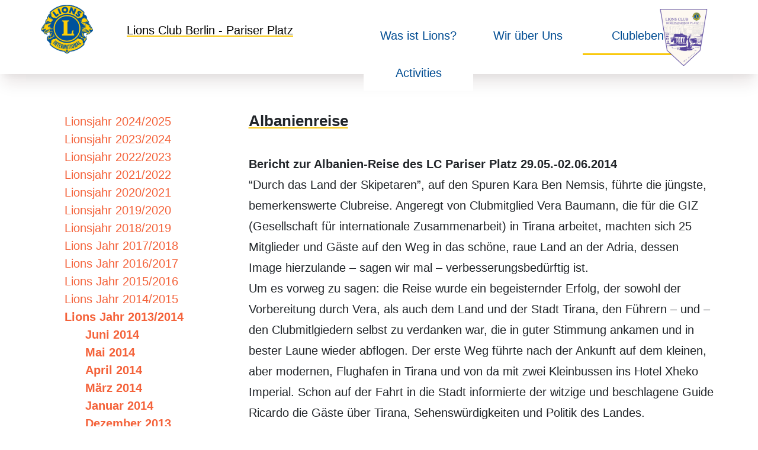

--- FILE ---
content_type: text/html; charset=utf-8
request_url: https://www.lcbpp.de/DesktopDefault.aspx?TabID=610
body_size: 49934
content:
<!DOCTYPE html PUBLIC "-//W3C//DTD XHTML 1.0 Transitional//EN" "http://www.w3.org/TR/xhtml1/DTD/xhtml1-transitional.dtd">
<html xmlns="http://www.w3.org/1999/xhtml">
<head><base href="https://www.lcbpp.de/" /><meta name="keywords" content="Lions Club-Berlin Pariser Platz, Lions Club Pariser Platz, Lions, Lions Club, Service Club, Serviceclub, Lions Berlin, Lions Club Berlin, Service Club Berlin, Serviceclub Berlin, Pariser Nacht
" /><meta name="dc.subject" content="Lions Club-Berlin Pariser Platz, Lions Club Pariser Platz, Lions, Lions Club, Service Club, Serviceclub, Lions Berlin, Lions Club Berlin, Service Club Berlin, Serviceclub Berlin, Pariser Nacht
" /><meta name="language" content="de" /><meta name="robots" content="index,follow" /><meta http-equiv="cache-control" content="no-store" /><meta http-equiv="Pragma" content="no-cache" /><link rel="canonical" href="https://www.lcbpp.de/DesktopDefault.aspx?TabID=610" /><meta name="viewport" content="width=device-width, initial-scale=1">
<link id="ctl00_ctl00_lnkSystemCss" type="text/css" rel="stylesheet" href="/css/system.css" />
    <meta http-equiv="Content-Type" content="text/html; charset=utf-8" />
    <link href='/css/yaml.css' rel="stylesheet" type="text/css" />
    <!--[if lte IE 7]>
<link href='/css/patches/patch_2-1-3.css' rel="stylesheet" type="text/css" />
<![endif]-->
    <link href='/css/superfish.css' rel="stylesheet" type="text/css" />
    <style type="text/css">#col1{width:100%}</style>
    
<link id="ctl00_ctl00_lnkUserCss" type="text/css" rel="stylesheet" href="/css/user.css" /><link id="ctl00_ctl00_lnkPortalCss" type="text/css" rel="stylesheet" href="/css/portal.css" /><script type="text/javascript" src="/js/PWPScroll.js" ></script>
     
<link href="/css/ui-lightness/jquery-ui.css" type="text/css" rel="stylesheet" /><link href="/probutton/css/pb2.css" type="text/css" rel="stylesheet" /><link href="/css/jquery.colorbox.css" type="text/css" rel="stylesheet" /><title>
	Mai 2014 - Lions Club Berlin - Pariser Platz
</title><meta name="description" content="Die rund 30 Mitglieder des Lions Club-Berlin Pariser Platz setzen sich für die Förderung von Projekten zur Unterstützung benachteiligter Kinder ein. Wir pflegen ein abwechslungsreiches und bereicherndes Clubleben." /></head>


    <body class='body_tab_610 body_childof_tab_615 body_childof_tab_426 body_childof_tab_413 lang-de'>
        <form name="aspnetForm" method="post" action="/DesktopDefault.aspx?TabID=610" id="aspnetForm" enctype="multipart/form-data">
<div>
<input type="hidden" name="__EVENTTARGET" id="__EVENTTARGET" value="" />
<input type="hidden" name="__EVENTARGUMENT" id="__EVENTARGUMENT" value="" />
<input type="hidden" name="__VIEWSTATE" id="__VIEWSTATE" value="/wEPaA8FDzhkZTM2MDUyNWFiM2M1MmSOoXA1UpUO7zUvnQc21fmcEtc2tTNFq6UpWifIZ9yj1A==" />
</div>

<script type="text/javascript">
//<![CDATA[
var theForm = document.forms['aspnetForm'];
if (!theForm) {
    theForm = document.aspnetForm;
}
function __doPostBack(eventTarget, eventArgument) {
    if (!theForm.onsubmit || (theForm.onsubmit() != false)) {
        theForm.__EVENTTARGET.value = eventTarget;
        theForm.__EVENTARGUMENT.value = eventArgument;
        theForm.submit();
    }
}
//]]>
</script>


<script src="/WebResource.axd?d=FrlmoVxiqSGXteX4k_2_kleKwX2Dj5Cr9KfgoKxaF0cXFo07qK6NxVS0se2Onb8-Po95Jyq3uMAjYOBOz2cO9SRIvlhDiEQUQ-iO_7SGTsE1&amp;t=638901608248157332" type="text/javascript"></script>


<script src="/ScriptResource.axd?d=URW1xFP8knh1VjGu1zbw4IXGk7yE8xdwlzQXgNkIppR6mJiZ1L16a0zU2NyXQfdgDrd42UNE0aW2fCBEYbEYR4l8tw-ye6u1szrmOoeGNtllKpUxDK96bMsKMsO-plc6wA88lkbmN1Mf_XoThB_sbT9kWLT1-ac1z57VGOJ49Y81&amp;t=5c0e0825" type="text/javascript"></script>
<script src="/ScriptResource.axd?d=IiA4FJkxtDz84cLcSIS-3OYriGDMPRkeN0_5PBFGO2zjIJQpMRnhNxgYjRbNwcVdDaR_9tofqFubflfLeZ02YUqFDtmPut81tjPxva_Sdo57tM75HTaQGMfbvgVf0yYB88ckAYfX1YsVJVE7h27AIAr4U-3rwd6CLWrYzBIrkZscX9ATt81s32mXUQCRp4_50&amp;t=5c0e0825" type="text/javascript"></script>
<script src="/js/jquery.js" type="text/javascript"></script>
<script src="/js/jquery-ui.js" type="text/javascript"></script>
<script src="/js/superfish.js" type="text/javascript"></script>
<script src="https://cdnjs.cloudflare.com/ajax/libs/bxslider/4.2.5/jquery.bxslider.min.js" type="text/javascript"></script>
<script src="/js/jquery.colorbox.js" type="text/javascript"></script>
<script src="/js/portalcontrols.js" type="text/javascript"></script>
<script type="text/javascript">
//<![CDATA[
$(function() {$(document).keypress(function(e){handleKeyboardLoginLogoff(e, 'https://www.lcbpp.de/Login.aspx?FromTab=610');});});$(InitInputEvents);$(function(){ $('ul.sf-menu').superfish({autoArrows:false,dropShadows:false}); });

$(function(){

initAdminIcons();

});

$( function() {

$('.HtmlModuleImage').each(
                            function() {

                                if(!$(this).parent().hasClass('HtmlModuleImageLink')) {
                                        var onclick = $(this).attr('onclick');
                                        if(onclick)
                                        {
                                            var result = /pic=[\w\-\/]+\.\w\w\w/.exec(onclick);
                                            if(result && result.length > 0)
                                            {
                                                var url = result[0].substr(4);
                                                $(this).wrap('<a class="HtmlModuleImageLink" href="' + url + '"></a>')
                                                $(this).attr('onclick','');
                                            }
                                        }                                       
                                  
                                }
                            });

initColorBox('a.HtmlModuleImageLink', '{current} von {total}');
});//]]>
</script>

<div>

	<input type="hidden" name="__VIEWSTATEGENERATOR" id="__VIEWSTATEGENERATOR" value="DEAEDF11" />
	<input type="hidden" name="__SCROLLPOSITIONX" id="__SCROLLPOSITIONX" value="0" />
	<input type="hidden" name="__SCROLLPOSITIONY" id="__SCROLLPOSITIONY" value="0" />
</div>
        <script type="text/javascript">
//<![CDATA[
Sys.WebForms.PageRequestManager._initialize('ctl00$ctl00$cpLayout$ScriptManager1', 'aspnetForm', [], [], [], 90, 'ctl00$ctl00');
//]]>
</script>

        
        
        
<div id="header">
    <div class="page_margins">
        <div class="page">
            
            <div id="topnav">
                <!-- start: skip link navigation -->
                <a class="skip" title="skip link" href="#navigation">skip to navigation</a><span
                    class="hideme">.</span> <a class="skip" title="skip link" href="#content">skip to content</a><span
                        class="hideme">.</span>
                <!-- end: skip link navigation -->
                
&nbsp;</div>
            
            <div class="topnav_right"><div id="logolink"><a href="home.html">&nbsp;</a></div>
<div id="right"><a href="home.html">&nbsp;</a></div></div>
            <a class="site_logo_link" href="home.html"><img class="site_logo"  src=Docs/images/Users/7d526d34-6d9f-44c8-a1ac-f1db918d32ed_logo-blue-final.png border="0" width="98" alt="Lions Club Berlin - Pariser Platz"></a><h1 class="SiteTitle hideme">Lions Club Berlin - Pariser Platz</h1>
        </div>
    </div>
</div>
        <div class="page_margins">
            
            
<!-- begin: main navigation #nav -->
<div id="nav2">
    <!-- skiplink anchor: navigation -->
    <a id="navigation2" name="navigation2"></a>
    <div class="menubar">
        <ul class="sf-menu">
            
                    <li class="t1"><a href="https://www.lcbpp.de/home.html"><span class="title">Home</span></a></li>
                
                    <li class="t411"><a href="https://www.lcbpp.de/DesktopDefault.aspx?TabID=411"><span class="title">Was ist Lions?</span></a></li>
                
                    <li class="t417"><a href="https://www.lcbpp.de/wir-ueber-uns.html"><span class="title">Wir über Uns</span></a></li>
                
                    <li class="active t413"><a href="https://www.lcbpp.de/clubleben.html" class="active"><span class="title">Clubleben</span></a><ul><li class="dropdown_link t740"><a href="https://www.lcbpp.de/information.html"><span class="title">Informationen</span></a></li><li class="dropdown_link t755"><a href="https://www.lcbpp.de/lionsjahr-2025/2026.html"><span class="title">Lionsjahr 2025/2026</span></a></li><li class="active dropdown_link t426"><a href="https://www.lcbpp.de/DesktopDefault.aspx?TabID=426"><span class="title">Archiv</span></a><ul><li class="dropdown_link t753"><a href="https://www.lcbpp.de/lionsjahr-2024/25.html"><span class="title">Lionsjahr 2024/2025</span></a></li><li class="dropdown_link t736"><a href="https://www.lcbpp.de/DesktopDefault.aspx?TabID=736"><span class="title">Lionsjahr 2023/2024</span></a></li><li class="dropdown_link t745"><a href="https://www.lcbpp.de/lionsjahr-2022-/-2023.html"><span class="title">Lionsjahr 2022/2023</span></a></li><li class="dropdown_link t744"><a href="https://www.lcbpp.de/lionsjahr-21/22.html"><span class="title">Lionsjahr 2021/2022</span></a></li><li class="dropdown_link t729"><a href="https://www.lcbpp.de/lionsjahr-2020-/-2021.html"><span class="title">Lionsjahr 2020/2021</span></a></li><li class="dropdown_link t724"><a href="https://www.lcbpp.de/lionsjahr-2019-/-2020.html"><span class="title">Lionsjahr 2019/2020</span></a></li><li class="dropdown_link t710"><a href="https://www.lcbpp.de/lionsjahr-2018-/-2019.html"><span class="title">Lionsjahr 2018/2019</span></a></li><li class="dropdown_link t687"><a href="https://www.lcbpp.de/lionsjahr-2017-/-2018.html"><span class="title">Lions Jahr 2017/2018</span></a><ul><li class="dropdown_link t716"><a href="https://www.lcbpp.de/oktober-bis-dezember-2017.html"><span class="title">Quartal Oktober bis Dezember 2017</span></a></li><li class="dropdown_link t714"><a href="https://www.lcbpp.de/quartal-juli-bis-september.html"><span class="title">Quartal Juli bis September 2017</span></a></li></ul></li><li class="dropdown_link t638"><a href="https://www.lcbpp.de/lions-jahr-2016-/2017.html"><span class="title">Lions Jahr 2016/2017</span></a><ul><li class="dropdown_link t680"><a href="https://www.lcbpp.de/quartal-april-bis-juni-2017.html"><span class="title">Quartal April bis Juni 2017</span></a></li><li class="dropdown_link t675"><a href="https://www.lcbpp.de/quartal-januar-bis-maerz-2017.html"><span class="title">Quartal Januar bis März 2017</span></a></li><li class="dropdown_link t671"><a href="https://www.lcbpp.de/quartal-oktober-bis-dezember-2016.html"><span class="title">Quartal Oktober bis Dezember 2016</span></a></li><li class="dropdown_link t645"><a href="https://www.lcbpp.de/quartal-juli-bis-september-2017.html"><span class="title">Quartal Juli bis September 2016</span></a></li></ul></li><li class="dropdown_link t636"><a href="https://www.lcbpp.de/lions-jahr-2015-2016.html"><span class="title">Lions Jahr 2015/2016</span></a><ul><li class="dropdown_link t635"><a href="https://www.lcbpp.de/quartal-april-bis-juni-2016.html"><span class="title">Quartal April bis Juni 2016</span></a></li><li class="dropdown_link t634"><a href="https://www.lcbpp.de/quartal-januar-bis-maerz-2016.html"><span class="title">Quartal Januar bis März 2016</span></a></li><li class="dropdown_link t633"><a href="https://www.lcbpp.de/quartal-oktober-bis-dezember-2015.html"><span class="title">Quartal Oktober bis Dezember 2015</span></a></li><li class="dropdown_link t632"><a href="https://www.lcbpp.de/quartal-juli-bis-september-2015.html"><span class="title">Quartal Juli bis September 2015</span></a></li></ul></li><li class="dropdown_link t630"><a href="https://www.lcbpp.de/lionsjahr-2014-2015.html"><span class="title">Lions Jahr 2014/2015</span></a><ul><li class="dropdown_link t627"><a href="https://www.lcbpp.de/quartal-april-bis-juni-2015.html"><span class="title">Quartal April bis Juni 2015</span></a></li><li class="dropdown_link t625"><a href="https://www.lcbpp.de/quartal-januar-bis-maerz-2015.html"><span class="title">Quartal Januar bis März 2015</span></a></li><li class="dropdown_link t617"><a href="https://www.lcbpp.de/quartal-oktober-bis-dezember-2014.html"><span class="title">Quartal Oktober bis Dezember 2014</span></a></li><li class="dropdown_link t616"><a href="https://www.lcbpp.de/quartal-juli-bis-september-2014.html"><span class="title">Quartal Juli bis September 2014</span></a></li></ul></li><li class="active dropdown_link t615"><a href="https://www.lcbpp.de/DesktopDefault.aspx?TabID=615"><span class="title">Lions Jahr 2013/2014</span></a><ul><li class="dropdown_link t609"><a href="https://www.lcbpp.de/DesktopDefault.aspx?TabID=609"><span class="title">Juni 2014</span></a></li><li class="active dropdown_link t610"><a href="https://www.lcbpp.de/DesktopDefault.aspx?TabID=610"><span class="title">Mai 2014</span></a></li><li class="dropdown_link t593"><a href="https://www.lcbpp.de/april-2014.html"><span class="title">April 2014</span></a></li><li class="dropdown_link t592"><a href="https://www.lcbpp.de/maerz-2014.html"><span class="title">März 2014</span></a></li><li class="dropdown_link t590"><a href="https://www.lcbpp.de/neue-seite.html"><span class="title">Januar 2014</span></a></li><li class="dropdown_link t587"><a href="https://www.lcbpp.de/dezember-2013.html"><span class="title">Dezember 2013</span></a></li><li class="dropdown_link t585"><a href="https://www.lcbpp.de/nov-2013.html"><span class="title">November 2013</span></a></li><li class="dropdown_link t579"><a href="https://www.lcbpp.de/september-2013.html"><span class="title">September 2013</span></a></li></ul></li><li class="dropdown_link t575"><a href="https://www.lcbpp.de/lionsjahr-2012-/-2013.html"><span class="title">Lions Jahr 2012/2013</span></a><ul><li class="dropdown_link t573"><a href="https://www.lcbpp.de/DesktopDefault.aspx?TabID=573"><span class="title">Juni 2013</span></a></li><li class="dropdown_link t572"><a href="https://www.lcbpp.de/DesktopDefault.aspx?TabID=572"><span class="title">Mai 2013</span></a></li><li class="dropdown_link t568"><a href="https://www.lcbpp.de/april-2013.html"><span class="title">April 2013</span></a></li><li class="dropdown_link t567"><a href="https://www.lcbpp.de/DesktopDefault.aspx?TabID=567"><span class="title">März 2013</span></a></li><li class="dropdown_link t565"><a href="https://www.lcbpp.de/DesktopDefault.aspx?TabID=565"><span class="title">Februar 2013</span></a></li><li class="dropdown_link t563"><a href="https://www.lcbpp.de/DesktopDefault.aspx?TabID=563"><span class="title">Januar 2013</span></a></li><li class="dropdown_link t562"><a href="https://www.lcbpp.de/DesktopDefault.aspx?TabID=562"><span class="title">Dezember 2012</span></a></li><li class="dropdown_link t557"><a href="https://www.lcbpp.de/DesktopDefault.aspx?TabID=557"><span class="title">November 2012</span></a></li><li class="dropdown_link t555"><a href="https://www.lcbpp.de/DesktopDefault.aspx?TabID=555"><span class="title">Oktober 2012</span></a></li><li class="dropdown_link t553"><a href="https://www.lcbpp.de/DesktopDefault.aspx?TabID=553"><span class="title">September 2012</span></a></li><li class="dropdown_link t551"><a href="https://www.lcbpp.de/DesktopDefault.aspx?TabID=551"><span class="title">August 2012</span></a></li><li class="dropdown_link t549"><a href="https://www.lcbpp.de/DesktopDefault.aspx?TabID=549"><span class="title">Juli 2012</span></a></li></ul></li><li class="dropdown_link t548"><a href="https://www.lcbpp.de/lions-jahr-2011-/-2012.html"><span class="title">Lions Jahr 2011/2012</span></a><ul><li class="dropdown_link t547"><a href="https://www.lcbpp.de/DesktopDefault.aspx?TabID=547"><span class="title">Juni 2012</span></a></li><li class="dropdown_link t545"><a href="https://www.lcbpp.de/DesktopDefault.aspx?TabID=545"><span class="title">Mai 2012</span></a></li><li class="dropdown_link t541"><a href="https://www.lcbpp.de/DesktopDefault.aspx?TabID=541"><span class="title">April 2012</span></a></li><li class="dropdown_link t538"><a href="https://www.lcbpp.de/DesktopDefault.aspx?TabID=538"><span class="title">März 2012</span></a></li><li class="dropdown_link t536"><a href="https://www.lcbpp.de/DesktopDefault.aspx?TabID=536"><span class="title">Februar 2012</span></a></li><li class="dropdown_link t534"><a href="https://www.lcbpp.de/DesktopDefault.aspx?TabID=534"><span class="title">Januar 2012</span></a></li><li class="dropdown_link t532"><a href="https://www.lcbpp.de/DesktopDefault.aspx?TabID=532"><span class="title">Dezember 2011</span></a></li><li class="dropdown_link t526"><a href="https://www.lcbpp.de/DesktopDefault.aspx?TabID=526"><span class="title">November 2011</span></a></li><li class="dropdown_link t521"><a href="https://www.lcbpp.de/oktober-2011.html"><span class="title">Oktober 2011</span></a></li><li class="dropdown_link t520"><a href="https://www.lcbpp.de/september-2011.html"><span class="title">September 2011</span></a></li><li class="dropdown_link t519"><a href="https://www.lcbpp.de/august-2011.html"><span class="title">August 2011</span></a></li><li class="dropdown_link t518"><a href="https://www.lcbpp.de/juli-2011.html"><span class="title">Juli 2011</span></a></li></ul></li><li class="dropdown_link t513"><a href="https://www.lcbpp.de/lions-jahr-2010-2011.html"><span class="title">Lions Jahr 2010/2011</span></a><ul><li class="dropdown_link t511"><a href="https://www.lcbpp.de/juni-2011.html"><span class="title">Juni 2011</span></a></li><li class="dropdown_link t510"><a href="https://www.lcbpp.de/mai-2011.html"><span class="title">Mai 2011</span></a></li><li class="dropdown_link t509"><a href="https://www.lcbpp.de/april-2011.html"><span class="title">April 2011</span></a></li><li class="dropdown_link t508"><a href="https://www.lcbpp.de/maerz-2011.html"><span class="title">März 2011</span></a></li><li class="dropdown_link t507"><a href="https://www.lcbpp.de/februar-2011.html"><span class="title">Februar 2011</span></a></li><li class="dropdown_link t506"><a href="https://www.lcbpp.de/januar-2011.html"><span class="title">Januar 2011</span></a></li><li class="dropdown_link t505"><a href="https://www.lcbpp.de/dezember-2010.html"><span class="title">Dezember 2010</span></a></li><li class="dropdown_link t502"><a href="https://www.lcbpp.de/oktober.html"><span class="title">Oktober 2010</span></a></li><li class="dropdown_link t517"><a href="https://www.lcbpp.de/DesktopDefault.aspx?TabID=517"><span class="title">September 2010</span></a></li><li class="dropdown_link t516"><a href="https://www.lcbpp.de/DesktopDefault.aspx?TabID=516"><span class="title">August 2010</span></a></li><li class="dropdown_link t499"><a href="https://www.lcbpp.de/juli-2010.html"><span class="title">Juli 2010</span></a></li></ul></li><li class="dropdown_link t498"><a href="https://www.lcbpp.de/lionsjahr-2009-2010.html"><span class="title">Lions Jahr 2009/2010</span></a><ul><li class="dropdown_link t497"><a href="https://www.lcbpp.de/juni-2010.html"><span class="title">Juni 2010</span></a></li><li class="dropdown_link t496"><a href="https://www.lcbpp.de/mai-2010.html"><span class="title">Mai 2010</span></a></li><li class="dropdown_link t494"><a href="https://www.lcbpp.de/april-2010.html"><span class="title">April 2010</span></a></li><li class="dropdown_link t489"><a href="https://www.lcbpp.de/maerz-2010.html"><span class="title">März 2010</span></a></li><li class="dropdown_link t488"><a href="https://www.lcbpp.de/februar-2010.html"><span class="title">Februar 2010</span></a></li><li class="dropdown_link t487"><a href="https://www.lcbpp.de/januar-2010.html"><span class="title">Januar 2010</span></a></li><li class="dropdown_link t486"><a href="https://www.lcbpp.de/dezember-2009.html"><span class="title">Dezember 2009</span></a></li><li class="dropdown_link t479"><a href="https://www.lcbpp.de/november-2009.html"><span class="title">November 2009</span></a></li><li class="dropdown_link t478"><a href="https://www.lcbpp.de/oktober-2009.html"><span class="title">Oktober 2009</span></a></li><li class="dropdown_link t473"><a href="https://www.lcbpp.de/september-2009.html"><span class="title">September 2009</span></a></li><li class="dropdown_link t472"><a href="https://www.lcbpp.de/august-2009.html"><span class="title">August 2009</span></a></li><li class="dropdown_link t471"><a href="https://www.lcbpp.de/juli-2009.html"><span class="title">Juli 2009</span></a></li></ul></li></ul></li></ul></li>
                
                    <li class="t700"><a href="https://www.lcbpp.de/activities.html"><span class="title">Activities</span></a></li>
                
        </ul>
        
        
            
        
    </div>
</div>
<!-- end: main navigation -->

            
            <div class="page">
                
                <!-- begin: main content area #main -->
                <div id="main">
                    <!-- skiplink anchor: Content -->
                    <a id="content" name="content"></a>

                    <div id="col1"><div id="col1_content" class="clearfix">
                    
<div id="M1537ModuleBorder" class="module ModuleBorder has_subitems"><a name="M1537"></a>

<div id="M1537ContentDiv" class="ModuleContent floatbox">
		
			

			


<div class="subcolumns"><div class="c50l" style="width:30%;"><div id="ModuleContainerDiv1M1537" class="subcl ADiv1">
<div id="M1423ModuleBorder" class="module ModuleBorder"><a name="M1423"></a>

<div id="M1423ContentDiv" class="ModuleContent floatbox"><div id="sidemenu"><ul class="sidemenu"><li class="t753"><a href="https://www.lcbpp.de/lionsjahr-2024/25.html" class="cTab1">Lionsjahr 2024/2025</a></li><li class="t736"><a href="https://www.lcbpp.de/DesktopDefault.aspx?TabID=736" class="cTab1">Lionsjahr 2023/2024</a></li><li class="t745"><a href="https://www.lcbpp.de/lionsjahr-2022-/-2023.html" class="cTab1">Lionsjahr 2022/2023</a></li><li class="t744"><a href="https://www.lcbpp.de/lionsjahr-21/22.html" class="cTab1">Lionsjahr 2021/2022</a></li><li class="t729"><a href="https://www.lcbpp.de/lionsjahr-2020-/-2021.html" class="cTab1">Lionsjahr 2020/2021</a></li><li class="t724"><a href="https://www.lcbpp.de/lionsjahr-2019-/-2020.html" class="cTab1">Lionsjahr 2019/2020</a></li><li class="t710"><a href="https://www.lcbpp.de/lionsjahr-2018-/-2019.html" class="cTab1">Lionsjahr 2018/2019</a></li><li class="t687"><a href="https://www.lcbpp.de/lionsjahr-2017-/-2018.html" class="cTab1">Lions Jahr 2017/2018</a></li><li class="t638"><a href="https://www.lcbpp.de/lions-jahr-2016-/2017.html" class="cTab1">Lions Jahr 2016/2017</a></li><li class="t636"><a href="https://www.lcbpp.de/lions-jahr-2015-2016.html" class="cTab1">Lions Jahr 2015/2016</a></li><li class="t630"><a href="https://www.lcbpp.de/lionsjahr-2014-2015.html" class="cTab1">Lions Jahr 2014/2015</a></li><li class="active t615"><a href="https://www.lcbpp.de/DesktopDefault.aspx?TabID=615" class="cTab1Selected">Lions Jahr 2013/2014</a><ul><li class="t609"><a href="https://www.lcbpp.de/DesktopDefault.aspx?TabID=609" class="cTab2">Juni 2014</a></li><li class="active t610"><a href="https://www.lcbpp.de/DesktopDefault.aspx?TabID=610" class="cTab2Selected">Mai 2014</a></li><li class="t593"><a href="https://www.lcbpp.de/april-2014.html" class="cTab2">April 2014</a></li><li class="t592"><a href="https://www.lcbpp.de/maerz-2014.html" class="cTab2">März 2014</a></li><li class="t590"><a href="https://www.lcbpp.de/neue-seite.html" class="cTab2">Januar 2014</a></li><li class="t587"><a href="https://www.lcbpp.de/dezember-2013.html" class="cTab2">Dezember 2013</a></li><li class="t585"><a href="https://www.lcbpp.de/nov-2013.html" class="cTab2">November 2013</a></li><li class="t579"><a href="https://www.lcbpp.de/september-2013.html" class="cTab2">September 2013</a></li></ul></li><li class="t575"><a href="https://www.lcbpp.de/lionsjahr-2012-/-2013.html" class="cTab1">Lions Jahr 2012/2013</a></li><li class="t548"><a href="https://www.lcbpp.de/lions-jahr-2011-/-2012.html" class="cTab1">Lions Jahr 2011/2012</a></li><li class="t513"><a href="https://www.lcbpp.de/lions-jahr-2010-2011.html" class="cTab1">Lions Jahr 2010/2011</a></li><li class="t498"><a href="https://www.lcbpp.de/lionsjahr-2009-2010.html" class="cTab1">Lions Jahr 2009/2010</a></li></ul></div>

</div>

</div>

</div></div><div class="c50r" style="width:70%;"><div id="ModuleContainerDiv2M1537" class="subcr ADiv2">
<div id="M1266ModuleBorder" class="module ModuleBorder ModuleBorderNormalLayoutText"><a name="M1266"></a>

<div class="ModuleTitleNormalLayoutText">
<h2>Albanienreise</h2>
</div>
<div id="M1266ContentDiv" class="ModuleContent floatbox ModuleContentNormalLayoutText"><p align="LEFT"><strong>Bericht zur Albanien-Reise des LC Pariser Platz </strong><strong>29.05.-02.06.2014</strong></p>
<p align="LEFT">&ldquo;Durch das Land der Skipetaren&rdquo;, auf den Spuren Kara Ben Nemsis, f&uuml;hrte die j&uuml;ngste, bemerkenswerte Clubreise. Angeregt von Clubmitglied Vera Baumann, die f&uuml;r die GIZ (Gesellschaft f&uuml;r internationale Zusammenarbeit) in Tirana arbeitet, machten sich 25 Mitglieder und G&auml;ste auf den Weg in das sch&ouml;ne, raue Land an der Adria, dessen Image hierzulande &ndash; sagen wir mal &ndash; verbesserungsbed&uuml;rftig ist.</p>
<p align="LEFT">Um es vorweg zu sagen: die Reise wurde ein begeisternder Erfolg, der sowohl der Vorbereitung durch Vera, als auch dem Land und der Stadt Tirana, den F&uuml;hrern &ndash; und &ndash; den Clubmitlgiedern selbst zu verdanken war, die in guter Stimmung ankamen und in bester Laune wieder abflogen. Der erste Weg f&uuml;hrte nach der Ankunft auf dem kleinen, aber modernen, Flughafen in Tirana und von da mit zwei Kleinbussen ins Hotel Xheko Imperial. Schon auf der Fahrt in die Stadt informierte der witzige und beschlagene Guide Ricardo die G&auml;ste &uuml;ber Tirana, Sehensw&uuml;rdigkeiten und Politik des Landes.</p>
<p align="LEFT">Das Hotel &ndash; neu erbaut in einem antikisierenden Stil &ndash; war nun f&uuml;r einige Tage das Zuhause der Lions, und das kann man durchaus w&ouml;rtlich nehmen, denn die Doppelzimmer erwiesen sich als sehr ger&auml;umig und gut ausgestattet. Nach einem gemeinsamen Spaziergang zu einem nahe gelegenen Park beschlo&szlig; das Abendessen im &ldquo;Paulaner&rdquo;-Restaurant mit einer Auswahl einheimischer, frischer Speisen den Abend. Ricardo, der eigentlich nicht typisch deutsch aussieht, lie&szlig; raten, woher er stamme. Da Anette und Dorothea sich eine Raucherpause drau&szlig;en vor dem Restaurant g&ouml;nnten, verband er das Ratespiel um seine Person mit einer Wette: wenn alle Lions in der Gastst&auml;tte pl&ouml;tzlich laut auflachten, w&uuml;rden die Beiden neugierig reinkommen, in der Annahme, das R&auml;tel um seine Herkunft sei gel&ouml;st. Und genau so kam es, zum erneuten Gel&auml;chter der Anwesenden. Ricardo kam aus Deutschland und war auf einem Trip nach Japan mi seiner Freundin in Albanien h&auml;ngen geblieben. Dort verdingte er sich als Reise-und besonders Bergf&uuml;hrer.</p>
<p align="LEFT">In gel&ouml;ster Stimmung brachen die Lions schlie&szlig;lich ins Hotel auf. Der n&auml;chste Tag f&uuml;hrte die Gruppe mit der Gondelbahn hinauf in den Dajti Nationalpark. Das Wetter war umgeschlagen und schuf eine neblige, mystische Atmosph&auml;re. Ein Fu&szlig;marsch endete schlie&szlig;lich im Mittagsrestaurant &ldquo;Gurra e Perise&rdquo; , das als Spezialit&auml;t frische Forelle aus den eigenen Teichen anbot. W&auml;hrend der Gondelr&uuml;ckfahrt riss die Wolkendecke auf und gab den sch&ouml;nen Blick auf die Hauptstadt Tirana frei, einer Siedling mit rd. 700000 Einwohnern. Weiter gings in das Nationalmuseum, das in vielen Artefakten die Geschichte des Landes von vorgschichtlichen Zeiten bis zur Gegenwart zeigte, wobei die j&uuml;ngste Vergangenheit unter dem kommunistischen Diktator Enver Hoxha (Hodscha) nicht ausgespart wurde. Das Land wurde stark gebeutelt und um Jahrzehnte in seiner Entwicklung zur&uuml;ckgeworfen.</p>
<p align="LEFT">Auch nach der Wende kam das Land unter der korrupten Berischa-Familie auf keinen gr&uuml;nen Zweig. Hoxha hatte auch die Religion abgeschafft und konsequenterweise viele Moscheen zerst&ouml;rt. Die gr&ouml;&szlig;te, noch existierende, konnten wir besuchen, ein bescheidenes Bauwerk mit innenausgemalten W&auml;nden.</p>
<p align="LEFT">Da&szlig; Tirana durchaus ein s&uuml;dl&auml;ndisches Flair ausstrahlt, davon konnten sich die Lions bei einem Spaziergang durch das Zentrum zum Hotel &uuml;berzeugen. Das gemeinsame Abendessen wurde dann im wei&szlig;en, mit antiken Skulpturkopien ausgestatteten, Dachgartenrestaurant eingenommen.</p>
<p align="LEFT">Danach begaben sich einige Lions in die Bar, um den Tag bei einem Cocktail ausklingen zu lassen. J&ouml;rg, der einen Platz nahe am Sonnenschirm, der jetzt Regenschirm war, einnahm, k&auml;mpfte sichtlich mit dem Schaft des Schirms, was ihm den Beinamen &ldquo;Pole dancer&rdquo; eintrug. Am n&auml;chsten Tag trennte sich die immerhin 25 Personen starke Lionstruppe in zwei Einheiten: die kleinere, wagemutigere brach mit Ricardo in die Berge auf, wo sie das Landleben kennenlernen und auch &uuml;bernachten wollten. Die gr&ouml;&szlig;ere fuhr mit Guide Andi an die Adria. Der Tag war gut gew&auml;hlt; die Sonne meinte es fast schon zu gut. Eine der Wahnsinnsideen Hoxhas bestand darin, unz&auml;hlige kleine Bunker zu bauen, in denen das albanische Volk einen Dritten Weltkrieg &uuml;berstehen sollte.</p>
<p align="LEFT">Diese Bunker waren aus bestem Beton und Stahl. Um nach der Wende die Stahlarmierungen zu recyceln und zuleich die h&auml;&szlig;lichen Bunker loszuwerden, ersann man eine ebenso einfache wie effektive Methode: die Bunker wurden ca. 3 Stunden erhitzt, dann go&szlig; man kaltes Wasser hinein, so da&szlig; der Beton zersprang und den Edelstahl freigab.</p>
<p align="LEFT">Die Lions konnten sich davon &uuml;berzeugen, wie paranoid Hoxha war, der auch stets Feinde aus dem Meer kommend erwartete. Auf dem sehr sch&ouml;nen Spaziergang, der auf und ab f&uuml;hrte und auf dem Kliff wundersch&ouml;ne Blicke &uuml;ber das Meer gew&auml;hrte, erreichte man eine alte Festung aus der Zeit des Nationalhelden Gjergj Kastrioti, genannt Skanderbeg, die direkt am Meer liegt. Ein romantischer Anblick &ndash; wenn nicht die betr&auml;chtlichen Plastikm&uuml;llberge gewesen w&auml;ren.</p>
<p align="LEFT">Zum Mittageessen ging es in das Restaurant &ldquo;Infisa Beach&rdquo; direkt am Strand, das den Lions ein phantastisches Men&uuml; mit frischem, gegrillten Fisch servierte. Chapeau! Nicht die ganze Zeit war verplant. Nach der R&uuml;ckkehr nach Tirana blieb gen&uuml;gend Zeit f&uuml;r individuelle Spazierg&auml;nge und Eink&auml;ufe, die sich durchaus lohnten.</p>
<p align="LEFT">Am kommenden Morgen stand der Bus wieder vor der T&uuml;r, und es ging bei nunmehr regnersichem Wetter nach Kruja, der Burg des Skanderbeg. Dort hatte die Tochter des Enver Hoxha ein Museum f&uuml;r den Helden errichten lassen. Skanderbeg war in fr&uuml;her Jugend von den Osmanen in die T&uuml;rkei verschleppt und zu einem Janitscharen (Elitetruppe des Sultans) erzogen worden. Zum Islam konvertiert, gewann er den syrischen Feldzug. Aber es zog ihn in seine Heimat zur&uuml;ck, wo er zum entschiedensten Gegner der Osmanen wurde, zum Christentum rekonvertierte und B&uuml;ndnisse schlo&szlig;, um die T&uuml;rken zu bek&auml;mpfen. Nach seinem Tod allerdings bem&auml;chtigte sich der Sultan des Landes, das bis 1912 zum Osmanischen Reich geh&ouml;ren sollte.</p>
<p align="LEFT">Nach einem Lunch im Restaurant &ldquo;Bhardi&rdquo; mit voz&uuml;glichem Lamm im R&ouml;mertopf ging es hoch hinauf in die Berge, wo die Klause von Bektashi-M&ouml;nchen zu besichtigen war. Diese geh&ouml;ren zum mystischen, Sufi-Zweig des Islam und die Fahrt dahin mit ihren vielen Serpentinen, immer an Abgr&uuml;nden vorbei, stellte schon einige Anforderungen an den Gleichgewichtssinn der Mitfahrenden.</p>
<p align="LEFT">Ein sch&ouml;ner Tag wurde im Restaurant &ldquo; Bujtina e Gjelit&rdquo; zusammen mit der aus den Bergen zur&uuml;ckgekehrten 2.Gruppe beschlossen. (Hier der Bericht der 2.Gruppe) Das Essen stand allerdings nicht im Vordergrund, sondern Vortr&auml;ge von Landeskennern, die &uuml;ber Politik und Wirtschaft sachkundig zu berichten wu&szlig;ten und auch ein bi&szlig;chen f&uuml;r das Land warben.</p>
<p align="LEFT">Das kleine Land an der Adria hat durchaus einige Pluspunkte (wie z.B. Bodensch&auml;tze), wurde aber in der Vergangenheit durch &ldquo;bad government&rdquo; zur&uuml;ckgeworfen. Korrupte Justiz, Clan-Denken und starke kriminelle Organisationen trugen nicht gerade dazu bei, die Investitionsbereitschaft zu f&ouml;rdern.</p>
<p align="LEFT">F&uuml;r den Abreisetag hatte Vera Baumann noch einen Termin beim deutschen Botschafter, Hellmut Hoffmann (63) vereinbart, der den Lions erneut die Vor-und Nachteile seines Gastlandes schilderte. Dann aber hie&szlig; es, Dank sagen an Vera,welche die Reise vorz&uuml;glich organisiert hatte und Abschied nehmen von einem sch&ouml;nen, aussichtsreichen &ndash; aber auch problembeladenen Land.Keiner der Lions, keiner der G&auml;ste hatte es bereut, mitgefahren zu sein.</p></div>

</div>

</div></div></div></div>

</div>


                    </div></div>
                    
                    
                    
                    
       
                </div>
                <!-- end: #main -->
                <div style="clear: both; height: 0; line-height: 0;">
                    &nbsp;</div>
            </div>
        </div>
        
        
<!-- begin: #footer -->
<div id="footer">
    <div class="page_margins">
        <div class="page">
           <div class="fullwidth"><!--<div id="footerinfo">&nbsp;</div>-->
<div id="footernav">
<p>&nbsp;</p>
<ul>
<li><a href="impressum.html">Impressum</a></li>
<li><a href="DesktopDefault.aspx?TabID=713">Datenschutz</a></li>
</ul>
</div>
</div>
        </div>
    </div>
</div>
<!-- end: #footer -->

        
    



        
        <script type="text/javascript">// Sticky Plugin v1.0.3 for jQuery
// =============
// Author: Anthony Garand
// Improvements by German M. Bravo (Kronuz) and Ruud Kamphuis (ruudk)
// Improvements by Leonardo C. Daronco (daronco)
// Created: 02/14/2011
// Date: 07/20/2015
// Website: http://stickyjs.com/
// Description: Makes an element on the page stick on the screen as you scroll
//              It will only set the 'top' and 'position' of your element, you
//              might need to adjust the width in some cases.

(function (factory) {
    if (typeof define === 'function' && define.amd) {
        // AMD. Register as an anonymous module.
        define(['jquery'], factory);
    } else if (typeof module === 'object' && module.exports) {
        // Node/CommonJS
        module.exports = factory(require('jquery'));
    } else {
        // Browser globals
        factory(jQuery);
    }
}(function ($) {
    var slice = Array.prototype.slice; // save ref to original slice()
    var splice = Array.prototype.splice; // save ref to original slice()

  var defaults = {
      topSpacing: 0,
      bottomSpacing: 0,
      className: 'is-sticky',
      wrapperClassName: 'sticky-wrapper',
      center: false,
      getWidthFrom: '',
      widthFromWrapper: true, // works only when .getWidthFrom is empty
      responsiveWidth: true
    },
    $window = $(window),
    $document = $(document),
    sticked = [],
    windowHeight = $window.height(),
    scroller = function() {
      var scrollTop = $window.scrollTop(),
        documentHeight = $document.height(),
        dwh = documentHeight - windowHeight,
        extra = (scrollTop > dwh) ? dwh - scrollTop : 0;

      for (var i = 0, l = sticked.length; i < l; i++) {
        var s = sticked[i],
          elementTop = s.stickyWrapper.offset().top,
          etse = elementTop - s.topSpacing - extra;

	//update height in case of dynamic content
	s.stickyWrapper.css('height', s.stickyElement.outerHeight());

        if (scrollTop <= etse) {
          if (s.currentTop !== null) {
            s.stickyElement
              .css({
                'width': '',
                'position': '',
                'top': ''
              });
            s.stickyElement.parent().removeClass(s.className);
            s.stickyElement.trigger('sticky-end', [s]);
            s.currentTop = null;
          }
        }
        else {
          var newTop = documentHeight - s.stickyElement.outerHeight()
            - s.topSpacing - s.bottomSpacing - scrollTop - extra;
          if (newTop < 0) {
            newTop = newTop + s.topSpacing;
          } else {
            newTop = s.topSpacing;
          }
          if (s.currentTop !== newTop) {
            var newWidth;
            if (s.getWidthFrom) {
                newWidth = $(s.getWidthFrom).width() || null;
            } else if (s.widthFromWrapper) {
                newWidth = s.stickyWrapper.width();
            }
            if (newWidth == null) {
                newWidth = s.stickyElement.width();
            }
            s.stickyElement
              .css('width', newWidth)
              .css('position', 'fixed')
              .css('top', newTop);

            s.stickyElement.parent().addClass(s.className);

            if (s.currentTop === null) {
              s.stickyElement.trigger('sticky-start', [s]);
            } else {
              // sticky is started but it have to be repositioned
              s.stickyElement.trigger('sticky-update', [s]);
            }

            if (s.currentTop === s.topSpacing && s.currentTop > newTop || s.currentTop === null && newTop < s.topSpacing) {
              // just reached bottom || just started to stick but bottom is already reached
              s.stickyElement.trigger('sticky-bottom-reached', [s]);
            } else if(s.currentTop !== null && newTop === s.topSpacing && s.currentTop < newTop) {
              // sticky is started && sticked at topSpacing && overflowing from top just finished
              s.stickyElement.trigger('sticky-bottom-unreached', [s]);
            }

            s.currentTop = newTop;
          }
        }
      }
    },
    resizer = function() {
      windowHeight = $window.height();

      for (var i = 0, l = sticked.length; i < l; i++) {
        var s = sticked[i];
        var newWidth = null;
        if (s.getWidthFrom) {
            if (s.responsiveWidth) {
                newWidth = $(s.getWidthFrom).width();
            }
        } else if(s.widthFromWrapper) {
            newWidth = s.stickyWrapper.width();
        }
        if (newWidth != null) {
            s.stickyElement.css('width', newWidth);
        }
      }
    },
    methods = {
      init: function(options) {
        var o = $.extend({}, defaults, options);
        return this.each(function() {
          var stickyElement = $(this);

          var stickyId = stickyElement.attr('id');
          var stickyHeight = stickyElement.outerHeight();
          var wrapperId = stickyId ? stickyId + '-' + defaults.wrapperClassName : defaults.wrapperClassName;
          var wrapper = $('<div></div>')
            .attr('id', wrapperId)
            .addClass(o.wrapperClassName);

          stickyElement.wrapAll(wrapper);

          var stickyWrapper = stickyElement.parent();

          if (o.center) {
            stickyWrapper.css({width:stickyElement.outerWidth(),marginLeft:"auto",marginRight:"auto"});
          }

          if (stickyElement.css("float") === "right") {
            stickyElement.css({"float":"none"}).parent().css({"float":"right"});
          }

          stickyWrapper.css('height', stickyHeight);

          o.stickyElement = stickyElement;
          o.stickyWrapper = stickyWrapper;
          o.currentTop    = null;

          sticked.push(o);
        });
      },
      update: scroller,
      unstick: function(options) {
        return this.each(function() {
          var that = this;
          var unstickyElement = $(that);

          var removeIdx = -1;
          var i = sticked.length;
          while (i-- > 0) {
            if (sticked[i].stickyElement.get(0) === that) {
                splice.call(sticked,i,1);
                removeIdx = i;
            }
          }
          if(removeIdx !== -1) {
            unstickyElement.unwrap();
            unstickyElement
              .css({
                'width': '',
                'position': '',
                'top': '',
                'float': ''
              })
            ;
          }
        });
      }
    };

  // should be more efficient than using $window.scroll(scroller) and $window.resize(resizer):
  if (window.addEventListener) {
    window.addEventListener('scroll', scroller, false);
    window.addEventListener('resize', resizer, false);
  } else if (window.attachEvent) {
    window.attachEvent('onscroll', scroller);
    window.attachEvent('onresize', resizer);
  }

  $.fn.sticky = function(method) {
    if (methods[method]) {
      return methods[method].apply(this, slice.call(arguments, 1));
    } else if (typeof method === 'object' || !method ) {
      return methods.init.apply( this, arguments );
    } else {
      $.error('Method ' + method + ' does not exist on jQuery.sticky');
    }
  };

  $.fn.unstick = function(method) {
    if (methods[method]) {
      return methods[method].apply(this, slice.call(arguments, 1));
    } else if (typeof method === 'object' || !method ) {
      return methods.unstick.apply( this, arguments );
    } else {
      $.error('Method ' + method + ' does not exist on jQuery.sticky');
    }
  };
  $(function() {
    setTimeout(scroller, 0);
  });
}));
</script><script type="text/javascript"></script><script type="text/javascript">/*!
 * SlickNav Responsive Mobile Menu v1.0.6
 * (c) 2015 Josh Cope
 * licensed under MIT
 */
!function(e,n,t){function a(n,t){this.element=n,this.settings=e.extend({},i,t),this._defaults=i,this._name=s,this.init()}var i={label:"MENU",duplicate:!0,duration:200,easingOpen:"swing",easingClose:"swing",closedSymbol:"&#9658;",openedSymbol:"&#9660;",prependTo:"body",appendTo:"",parentTag:"a",closeOnClick:!1,allowParentLinks:!1,nestedParentLinks:!0,showChildren:!1,removeIds:!1,removeClasses:!1,removeStyles:!1,brand:"",init:function(){},beforeOpen:function(){},beforeClose:function(){},afterOpen:function(){},afterClose:function(){}},s="slicknav",l="slicknav";a.prototype.init=function(){var t,a,i=this,s=e(this.element),o=this.settings;if(o.duplicate?(i.mobileNav=s.clone(),i.mobileNav.removeAttr("id"),i.mobileNav.find("*").each(function(n,t){e(t).removeAttr("id")})):(i.mobileNav=s,i.mobileNav.removeAttr("id"),i.mobileNav.find("*").each(function(n,t){e(t).removeAttr("id")})),o.removeClasses&&(i.mobileNav.removeAttr("class"),i.mobileNav.find("*").each(function(n,t){e(t).removeAttr("class")})),o.removeStyles&&(i.mobileNav.removeAttr("style"),i.mobileNav.find("*").each(function(n,t){e(t).removeAttr("style")})),t=l+"_icon",""===o.label&&(t+=" "+l+"_no-text"),"a"==o.parentTag&&(o.parentTag='a href="#"'),i.mobileNav.attr("class",l+"_nav"),a=e('<div class="'+l+'_menu"></div>'),""!==o.brand){var r=e('<div class="'+l+'_brand">'+o.brand+"</div>");e(a).append(r)}i.btn=e(["<"+o.parentTag+' aria-haspopup="true" tabindex="0" class="'+l+"_btn "+l+'_collapsed">','<span class="'+l+'_menutxt">'+o.label+"</span>",'<span class="'+t+'">','<span class="'+l+'_icon-bar"></span>','<span class="'+l+'_icon-bar"></span>','<span class="'+l+'_icon-bar"></span>',"</span>","</"+o.parentTag+">"].join("")),e(a).append(i.btn),""!==o.appendTo?e(o.appendTo).append(a):e(o.prependTo).prepend(a),a.append(i.mobileNav);var d=i.mobileNav.find("li");e(d).each(function(){var n=e(this),t={};if(t.children=n.children("ul").attr("role","menu"),n.data("menu",t),t.children.length>0){var a=n.contents(),s=!1,r=[];e(a).each(function(){return e(this).is("ul")?!1:(r.push(this),void(e(this).is("a")&&(s=!0)))});var d=e("<"+o.parentTag+' role="menuitem" aria-haspopup="true" tabindex="-1" class="'+l+'_item"/>');if(o.allowParentLinks&&!o.nestedParentLinks&&s)e(r).wrapAll('<span class="'+l+"_parent-link "+l+'_row"/>').parent();else{var c=e(r).wrapAll(d).parent();c.addClass(l+"_row")}o.showChildren?n.addClass(l+"_open"):n.addClass(l+"_collapsed"),n.addClass(l+"_parent");var p=e('<span class="'+l+'_arrow">'+(o.showChildren?o.openedSymbol:o.closedSymbol)+"</span>");o.allowParentLinks&&!o.nestedParentLinks&&s&&(p=p.wrap(d).parent()),e(r).last().after(p)}else 0===n.children().length&&n.addClass(l+"_txtnode");n.children("a").attr("role","menuitem").click(function(n){o.closeOnClick&&!e(n.target).parent().closest("li").hasClass(l+"_parent")&&e(i.btn).click()}),o.closeOnClick&&o.allowParentLinks&&(n.children("a").children("a").click(function(n){e(i.btn).click()}),n.find("."+l+"_parent-link a:not(."+l+"_item)").click(function(n){e(i.btn).click()}))}),e(d).each(function(){var n=e(this).data("menu");o.showChildren||i._visibilityToggle(n.children,null,!1,null,!0)}),i._visibilityToggle(i.mobileNav,null,!1,"init",!0),i.mobileNav.attr("role","menu"),e(n).mousedown(function(){i._outlines(!1)}),e(n).keyup(function(){i._outlines(!0)}),e(i.btn).click(function(e){e.preventDefault(),i._menuToggle()}),i.mobileNav.on("click","."+l+"_item",function(n){n.preventDefault(),i._itemClick(e(this))}),e(i.btn).keydown(function(e){var n=e||event;13==n.keyCode&&(e.preventDefault(),i._menuToggle())}),i.mobileNav.on("keydown","."+l+"_item",function(n){var t=n||event;13==t.keyCode&&(n.preventDefault(),i._itemClick(e(n.target)))}),o.allowParentLinks&&o.nestedParentLinks&&e("."+l+"_item a").click(function(e){e.stopImmediatePropagation()})},a.prototype._menuToggle=function(e){var n=this,t=n.btn,a=n.mobileNav;t.hasClass(l+"_collapsed")?(t.removeClass(l+"_collapsed"),t.addClass(l+"_open")):(t.removeClass(l+"_open"),t.addClass(l+"_collapsed")),t.addClass(l+"_animating"),n._visibilityToggle(a,t.parent(),!0,t)},a.prototype._itemClick=function(e){var n=this,t=n.settings,a=e.data("menu");a||(a={},a.arrow=e.children("."+l+"_arrow"),a.ul=e.next("ul"),a.parent=e.parent(),a.parent.hasClass(l+"_parent-link")&&(a.parent=e.parent().parent(),a.ul=e.parent().next("ul")),e.data("menu",a)),a.parent.hasClass(l+"_collapsed")?(a.arrow.html(t.openedSymbol),a.parent.removeClass(l+"_collapsed"),a.parent.addClass(l+"_open"),a.parent.addClass(l+"_animating"),n._visibilityToggle(a.ul,a.parent,!0,e)):(a.arrow.html(t.closedSymbol),a.parent.addClass(l+"_collapsed"),a.parent.removeClass(l+"_open"),a.parent.addClass(l+"_animating"),n._visibilityToggle(a.ul,a.parent,!0,e))},a.prototype._visibilityToggle=function(n,t,a,i,s){var o=this,r=o.settings,d=o._getActionItems(n),c=0;a&&(c=r.duration),n.hasClass(l+"_hidden")?(n.removeClass(l+"_hidden"),s||r.beforeOpen(i),n.slideDown(c,r.easingOpen,function(){e(i).removeClass(l+"_animating"),e(t).removeClass(l+"_animating"),s||r.afterOpen(i)}),n.attr("aria-hidden","false"),d.attr("tabindex","0"),o._setVisAttr(n,!1)):(n.addClass(l+"_hidden"),s||r.beforeClose(i),n.slideUp(c,this.settings.easingClose,function(){n.attr("aria-hidden","true"),d.attr("tabindex","-1"),o._setVisAttr(n,!0),n.hide(),e(i).removeClass(l+"_animating"),e(t).removeClass(l+"_animating"),s?"init"==i&&r.init():r.afterClose(i)}))},a.prototype._setVisAttr=function(n,t){var a=this,i=n.children("li").children("ul").not("."+l+"_hidden");t?i.each(function(){var n=e(this);n.attr("aria-hidden","true");var i=a._getActionItems(n);i.attr("tabindex","-1"),a._setVisAttr(n,t)}):i.each(function(){var n=e(this);n.attr("aria-hidden","false");var i=a._getActionItems(n);i.attr("tabindex","0"),a._setVisAttr(n,t)})},a.prototype._getActionItems=function(e){var n=e.data("menu");if(!n){n={};var t=e.children("li"),a=t.find("a");n.links=a.add(t.find("."+l+"_item")),e.data("menu",n)}return n.links},a.prototype._outlines=function(n){n?e("."+l+"_item, ."+l+"_btn").css("outline",""):e("."+l+"_item, ."+l+"_btn").css("outline","none")},a.prototype.toggle=function(){var e=this;e._menuToggle()},a.prototype.open=function(){var e=this;e.btn.hasClass(l+"_collapsed")&&e._menuToggle()},a.prototype.close=function(){var e=this;e.btn.hasClass(l+"_open")&&e._menuToggle()},e.fn[s]=function(n){var t=arguments;if(void 0===n||"object"==typeof n)return this.each(function(){e.data(this,"plugin_"+s)||e.data(this,"plugin_"+s,new a(this,n))});if("string"==typeof n&&"_"!==n[0]&&"init"!==n){var i;return this.each(function(){var l=e.data(this,"plugin_"+s);l instanceof a&&"function"==typeof l[n]&&(i=l[n].apply(l,Array.prototype.slice.call(t,1)))}),void 0!==i?i:this}}}(jQuery,document,window);


$('.menubar > ul').slicknav({
	label: 'Menü'
});</script><script type="text/javascript">

$(document).ready(function(){
  
  // nur ausführen, wenn es tatsächlich einen bxSlider auf der Seite gibt,
  // ansonsten führt dies zu weiteren JS-Fehlern
 try {
  if ( $( ".bxslider" ).length )
  {
      $('.bxslider').bxSlider({
        infiniteLoop: true,
        auto: true,
        speed: 1000,
        pause: 10000000,
        touchEnabled: false
      });
    }
 } catch(err) {}
  
});</script>

<script type="text/javascript">
//<![CDATA[

theForm.oldSubmit = theForm.submit;
theForm.submit = WebForm_SaveScrollPositionSubmit;

theForm.oldOnSubmit = theForm.onsubmit;
theForm.onsubmit = WebForm_SaveScrollPositionOnSubmit;
//]]>
</script>
</form>
        
    </body>

</html>

--- FILE ---
content_type: text/css
request_url: https://www.lcbpp.de/css/system.css
body_size: 29438
content:
/************************************************************
    dont customize these styles, overwrite them instead
************************************************************/


/*******************/
/* begin forms 2.0 */


#edit-mode .form-group {
    display: block;
    vertical-align: middle;
    margin-bottom: 5px;
}

#edit-mode input {
    vertical-align: middle;
}

    #edit-mode input[type="radio"],
    #edit-mode input[type="checkbox"] {
        margin-right: 6px;
    }

#edit-mode .form-block {
    display: block;
    margin-bottom: 15px;
}

#edit-mode .inline-block {
    display: inline-block;
    margin:0;
}

#edit-mode legend {
    border-bottom: 1px solid #888;
    padding-bottom: 5px;
    margin: 15px 0;
    width: 100%;
    font-weight: bold;
    font-size:1.1em;
}

div.entry, div.entry input, div.entry textarea, div.entry select, div.entry .formlabel {
    font-family: Calibri;
    font-size: 14px;
    color: #666;
}

    div.entry input.text, div.entry textarea {
        border: 1px solid #AAA;
        background: url(../images/bg-inputs.gif) repeat-x #fff;
    }

    div.entry textarea {
        height: 90px;
    }

fieldset.blocklabels, fieldset.inlinelabels {
    border: 0 solid;
    padding: 0px;
}

div.entry input.radio {
    vertical-align: middle;
}

div.entry {
    padding: 8px 10px 8px 10px;
    clear: left;
}

    div.entry .annotation {
        font-size: 11px;
        clear: left;
    }

/* block-labels */
fieldset.blocklabels .formlabel, fieldset.blocklabels p.label, fieldset.nomarginleft .formlabel, fieldset.nomarginleft p.label {
    display: block;
    line-height: normal;
}

fieldset.blocklabels input, fieldset.blocklabels textarea, fieldset.blocklabels select {
    margin-left: 25px;
}

fieldset.blocklabels div.entry .annotation {
    margin-left: 25px;
}

fieldset.blocklabels em {
    display: block;
    float: left;
    font-weight: bold;
    font-style: normal;
    margin: 0 10px 0 5px;
}

fieldset.blocklabels div.entry .blockmultifield label, fieldset.nomarginleft div.entry .blockmultifield label {
    float: none;
    display: inline;
    width: auto;
    text-align: left;
}

fieldset.blocklabels div.entry .inlinemultifield label, fieldset.nomarginleft div.entry .inlinemultifield label {
    margin-right: 10px;
    text-align: left;
    padding: 0;
    float: left;
}


/* inline-labels */
fieldset.inlinelabels div.entry .formlabel, fieldset.inlinelabels div.entry p.label {
    width: 180px;
    display: block;
    float: left;
    vertical-align: middle;
    text-align: left;
    padding: 2px 0 0 0;
}

fieldset.inlinelabels div.entry .blockmultifield label {
    display: inline;
    width: auto;
    text-align: left;
}

fieldset.inlinelabels div.entry .inlinemultifield, fieldset.inlinelabels div.entry .blockmultifield {
    margin-left: 180px;
}

    fieldset.inlinelabels div.entry .inlinemultifield label {
        margin-right: 10px;
        width: auto;
        text-align: left;
        padding: 0;
        float: left;
    }

fieldset.inlinelabels em {
    display: block;
    float: right;
    font-weight: bold;
    font-style: normal;
    margin: 0 5px 0 10px;
}

fieldset.inlinelabels div.entry .annotation {
    padding-left: 180px;
}

fieldset.inlinelabels div.entry .inlinemultifield .annotation, fieldset.inlinelabels div.entry .blockmultifield .annotation {
    padding-left: 0;
}

fieldset.inlinelabels .blocklabel {
    display: block;
}

fieldset.blocklabels .inlinelabel {
    display: inline;
}

/* Erg�nzungen MS */
div.entry .checkbox {
    padding: 0 3px 0 0;
    vertical-align: middle;
    line-height: 25px;
}

    div.entry .checkbox label {
        padding: 0 0 0 4px;
        vertical-align: middle;
    }

div.entry .inlinecontrol {
    float: left;
    margin-right: 5px;
    overflow: hidden;
}

    div.entry .inlinecontrol > * {
        float: left;
    }


.entry div.validator_message {
    display: none;
    margin-left: 180px;
    color: Red;
}

div.has_errors {
    background: none repeat scroll 0 0 #FFE9E8;
}

.entry div.validator_message span {
    color: #D32112;
}



/*  end forms 2.0  */
/*******************/
.normaltextbox {
    vertical-align: middle;
}

h1, h2, h3, h4 {
    margin: 0;
}


.breadcrumbitem {
    float: left;
    padding-right: 10px;
}

.breadcrumbseparator {
    float: left;
}

.ModuleTitle, .ModuleTitleB, .ModuleTitleC, .ModuleTitleD, .ModuleTitleE, .ModuleTitleF {
    width: 100%;
}

#pnlLogin {
    background-image: none;
}

.EditIconList {
    float: right;
}

.moduleFooterIconList {
    padding: 0px;
    margin: 0px;
    width: 100%;
    list-style: none;
}

    .moduleFooterIconList li img {
        border: 0px;
    }

    .moduleFooterIconList li {
        float: right;
        display: inline;
    }


.lightbox {
    top: 0px;
    left: 0px;
    width: 100%;
    height: 100%;
    position: absolute;
    opacity: 0.6;
    filter: alpha(opacity=60);
    background-color: #888888;
    z-index: 997;
    height: 100%;
}

.lightboxContentContainer {
    z-index: 998;
    position: absolute;
    opacity: 1;
    filter: alpha(opacity=100);
    width: 100%;
    height: 100%;
    text-align: center;
    top: 0;
    left: 0;
}

.lightboxContent {
    background-color: #eeeeee;
    border: 1px solid black;
    padding: 5px;
    margin-left: auto;
    margin-right: auto;
    width: 500px;
    margin-top: 100px;
    text-align: left;
}



.dialogTitle {
    font-weight: bold;
    color: White;
    padding: 2px;
    text-align: center;
    background-color: blue;
}

.ppHidePanel, .ppShowPanel {
    display: block;
    background-repeat: no-repeat;
    background-position: right;
    cursor: pointer;
    padding-bottom: 5px;
    margin-bottom: 5px;
    border-bottom: 1px solid #cccccc;
}

.ppShowPanel {
    background-image: url(../images/hidePanel.gif);
}

.ppHidePanel {
    background-image: url(../images/showPanel.gif);
}

.pwpButton {
    position: absolute;
    left: 0;
    top: 0;
    display: block;
    width: 63px;
    height: 20px;
    background-image: url(../images/editsite.gif);
    background-position: 0 20px;
}

a:hover.pwpButton {
    background-position: 0 0;
}

.FileItemTitle {
    font-size: 100%;
}

    .FileItemTitle img {
        vertical-align: middle;
    }

.FileItemDescription {
    margin-left: 22px;
}

.DataGridTitle {
    background: #C0C0C0 none repeat scroll 0 0;
    color: #000000;
    text-align: left;
}

.DataGridItem {
    background: #F0F0F0 none repeat scroll 0 0;
}

.DataGridAlternateItem {
    background-color: #ffffff;
}

.ui-dialog .DataGridTitle th,
.ui-dialog .DataGridItem td,
.ui-dialog .DataGridAlternateItem td {
    padding: 2px 4px 2px 4px;
}

.article_selector th, .article_selector td, .article_selector td, .document_selector th, .document_selector td, .document_selector td {
    font-size: 12px;
    padding: 3px;
    overflow: hidden;
}

.article_selector .DataGridPager span {
    background-color: #F0F0F0;
}

.DataGridSelectedItem {
    background-color: orange;
}

.clearLeft {
    clear: left;
    line-height: 0;
}

.clearRight {
    clear: right;
    line-height: 0;
}

.clear {
    clear: both;
    line-height: 0;
}

.clearLeft, .clearRight, .clear {
    height: 0;
}

.SuccessMsg ul, .ErrorMsg ul, .SuccessMsg li, .ErrorMsg li {
    padding: 0;
    margin: 0;
}

.SuccessMsg li, .ErrorMsg li {
    font-weight: bold;
    list-style-type: none;
    list-style-image: none;
    background-position: left center;
    background-repeat: no-repeat;
    padding-left: 18px;
}

.SuccessMsg li {
    background-image: url(../images/success.png);
}

.ErrorMsg li {
    background-image: url(../images/error.png);
}

.ui-dialog .SuccessMsg li, .ui-dialog .ErrorMsg li {
    background-image: none;
    padding-left: 0px;
}

.ui-dialog .SuccessMsg li, .successDialog .ErrorMsg li {
    list-style-image: url(../images/success.png);
}

.ui-dialog .ErrorMsg li, .errorDialog .SuccessMsg li {
    list-style-image: url(../images/error.png);
}

.dialog_quirks_height_fix {
    position: relative;
}

.SuccessMsg, .ErrorMsg {
    display: block;
    margin-bottom: 10px;
    margin-top: 10px;
    padding: 10px;
    padding-left: 10px;
}

.SuccessMsg {
    border: #484 2px solid;
    color: #040;
    background-color: #efe;
}

.ErrorMsg {
    border: #844 2px solid;
    color: #400;
    background-color: #fee;
}


.moduleprintlink:link, .modulerecommendlink:link, .moduleprintlink:visited, .modulerecommendlink:visited, .moduleprintlink:hover, .modulerecommendlink:hover, .moduleprintlink:active, .modulerecommendlink:active {
    font-size: 12px;
    text-decoration: none;
    padding-left: 24px;
    background-repeat: no-repeat;
    background-position: left center;
    color: #747474;
    font-weight: normal;
}

.moduleprintlink {
    background-image: url(../images/print.gif);
}

.modulerecommendlink {
    background-image: url(../images/send.gif);
}

.profileform {
    width: 400px;
}

    .profileform label {
        display: block;
        float: left;
        text-align: right;
        width: 150px;
        padding-right: 5px;
    }

    .profileform input {
        width: 200px;
    }

.profileFormSeperator {
    height: 10px;
}

.profileform inlineInput {
    width: 80px;
}

.imggalleryitem {
    text-align: center;
}

.imggalleryitembuttons {
    width: 300px;
    padding: 30px 0;
    margin: auto;
}

.imggalleryitembackbutton {
    float: left;
}

.imggalleryitemnextbutton {
    float: right;
}

.errorimage {
    width: 200px;
    height: 180px;
    background-image: url(../images/error.jpg);
    background-repeat: no-repeat;
    background-position: right;
}

.ui-dialog-content {
    text-align: left;
}

.tageditor ul.selectedtags, .tageditor ul.availabletags, .tageditor ul.suggestions {
    margin: 0;
    padding: 3px;
}

.tageditor ul li {
    list-style-type: none;
    list-style-image: none;
    vertical-align: middle;
    padding: 0;
    margin: 0;
}

.tageditor ul.selectedtags li.tageditoritem, .tageditor ul.availabletags li {
    background-color: #eee;
    white-space: nowrap;
    list-style-type: none;
    list-style-image: none;
    float: left;
    padding: 0 3px;
    margin: 0 4px 0px 0;
}

.tageditor ul.selectedtags li img {
    vertical-align: middle;
    cursor: pointer;
    margin-right: 2px;
}

.tageditor .selectedtagsWrapper {
    border: 2px solid #ddd;
}

.tageditor ul.selectedtags {
    overflow: hidden;
    background-color: #fff;
}

    .tageditor ul.selectedtags li input {
        border: 0;
        width: auto;
    }

.tageditor ul.availabletags {
    clear: left;
}

    .tageditor ul.availabletags li {
        margin-top: 10px;
        cursor: pointer;
    }

.tageditor ul.suggestions li {
    float: none;
    margin: 0 0 1px 0;
    cursor: pointer;
    background-color: #eee;
    padding: 0 3px;
}

.tageditor .tag_remover {
    width: 18px;
    height: 20px;
    background-image: url(../images/htmledit/delete.png);
    background-position: center center;
    background-repeat: no-repeat;
    float: left;
    cursor: pointer;
}

.tagcloud {
    margin: 0;
    padding: 0;
}

    .tagcloud a:link {
        padding: 3px;
        vertical-align: middle;
        text-decoration: none;
    }

.articlelisttitle {
    font-size: 100%;
    margin: 0;
    padding: 0 0 10px 0;
}

.commentform {
    margin-bottom: 20px;
}

    .commentform input, .rating_inputs {
        margin: 0 4px 5px 0;
        width: 200px;
    }

    .commentform textarea {
        width: 500px;
        height: 180px;
        display: block;
        margin-bottom: 10px;
    }

.commentlisttitle {
    font-size: 130%;
    font-weight: bold;
    padding-bottom: 10px;
}

.commentcontainer .commentusername {
    font-size: 120%;
    padding-bottom: 10px;
}

.commentcontainer {
    background-color: #fff;
    padding: 10px 10px 20px 10px;
}

.commentcontaineralternating {
    background-color: #ddd;
}

.commentcontainer .commentuserimage {
    float: left;
}

    .commentcontainer .commentuserimage img {
        margin-right: 10px;
        width: 70px;
    }

.commentcontainer .commentuserinfo {
    float: left;
}

.commentcontainer .commenttext {
    clear: both;
    margin: 0;
    padding: 10px 0 0 0;
}

.rating_inputs input {
    width: 10px;
}

.rating_bg {
    width: 80px;
}

.rating_value {
    background: url(../images/rating-star.gif);
    height: 15px;
}

.pager {
    display: block;
    margin: 10px 0;
    overflow: hidden;
}

.pagerbutton, a.pagerbutton, a.pagerbutton:link, a.pagerbutton:visited, a.pagerbutton:active, .DataGridPager a, .DataGridPager span {
    display: block;
    float: left;
    width: 25px;
    line-height: 25px;
    margin-right: 5px;
    border: 1px solid #ddd;
    text-align: center;
    text-decoration: none;
    vertical-align: top;
}

.DataGridPager td {
    padding: 0;
}

.pagerbuttonselected, .DataGridPager span {
    background: #fff;
}


.commentbuttons {
    float: right;
}

    .commentbuttons .pbLink {
        margin-left: 3px;
    }

.commenterror {
    display: block;
    padding-bottom: 10px;
}

.captchaimage {
    margin-bottom: 5px;
}

.captchaanswer {
    margin: 5px 0;
}



.item-notification-user-settings .checkbox {
    display: block;
}


.image_upload_preview_image img {
    max-width: 128px;
    max-height: 80px;
    overflow: scroll;
}

.media_library {
    padding: 10px 0;
}

.media_library_item {
    border: 1px solid #999;
    height: 55px;
    margin-bottom: 2px;
    text-align: left;
    position: relative;
}

    .media_library_item input, .media_library_item_info {
        float: left;
    }

.media_library_item_thumb {
    width: 50px;
    height: 50px;
}

.media_library_item_info {
    margin-left: 5px;
    width: 450px;
    overflow: hidden;
    white-space: nowrap;
}

.media_library_item_delete {
    position: absolute;
    top: 3px;
    right: 3px;
}

.image_upload_html_options_form {
}

.image_upload_html_options_margins * {
    text-align: center;
}

fieldset.image_upload_html_options div.entry {
    margin: 0 0 10px;
}

    fieldset.image_upload_html_options div.entry .formlabel {
        width: 180px;
    }

.image_align_left {
    float: left;
    margin: 10px 10px 10px 0;
}

.image_align_right {
    float: right;
    margin: 10px 0 10px 10px;
}


.inplace_loader {
    padding: 10px;
    text-align: center;
}



.successDialog *, .errorDialog * {
    text-align: center;
    font-size: 13px;
}

.errorDialog li, .successDialog li {
    list-style-type: none;
}


.successDialog .ui-dialog-titlebar {
    display: none;
}

.tabstrip td {
}

    .tabstrip td.Links {
        padding: 0 10px;
        -moz-border-radius-topleft: 4px;
        -webkit-border-top-left-radius: 4px;
        -moz-border-radius-topright: 4px;
        -webkit-border-top-right-radius: 4px;
    }

.admin_icons_container {
    z-index: 3;
}

.module UL.AdminIcons {
    z-index: 2;
    position: absolute;
    right: 0;
    margin: 0;
    width: 80px;
}

.has_subitems UL.AdminIcons {
    top: -24px;
}


.module UL.AdminIcons li {
    float: right;
    width: 20px;
    list-style-type: none;
    list-style-image: none;
    margin-left: 2px;
    padding: 0;
    background-image: none;
    line-height: 20px;
}


.module UL.AdminIcons .pbLink {
    z-index: 2;
}

UL.AdminIcons .button_menu {
    border: 1px solid #A7A7A7;
    width: 130px;
    margin-left: -122px;
    margin-top: -1px;
    background: #f9f9f9;
    z-index: 3;
    position: relative;
    display: none;
    padding: 5px;
    border-top-left-radius: 5px;
    border-bottom-right-radius: 5px;
    border-bottom-left-radius: 5px;
    -moz-border-radius-topleft: 5px;
    -moz-border-radius-bottomright: 5px;
    -moz-border-radius-bottomleft: 5px;
    -webkit-border-top-left-radius: 5px;
    -webkit-border-bottom-right-radius: 5px;
    -webkit-border-bottom-left-radius: 5px;
}

    UL.AdminIcons .button_menu * {
        color: #5c5c5c;
        text-decoration: underline;
        font-size: 12px;
    }

UL.AdminIcons .edit_link, UL.AdminIcons .config_link {
    display: block;
    padding: 4px;
}

.relative_container {
    position: relative;
    min-width: 1px;
    zoom: 1;
}

.item_highlight {
    z-index: 1;
    top: 0;
    left: 0;
    position: absolute;
    border: 1px solid #a2a2a2;
    background-color: #fffdc4;
    filter: alpha(opacity=50);
    -moz-opacity: 0.5;
    -khtml-opacity: 0.5;
    opacity: 0.5;
    -moz-border-radius: 2px;
    -webkit-border-top-left: 2px;
}

.item_buttons {
    position: absolute;
    top: 0;
    right: 0;
    z-index: 99;
    text-align: right;
}

    .item_buttons .pbLink {
        opacity: 0.5;
        filter: alpha(opacity=50);
        padding: 2px;
    }

        .item_buttons .pbLink:hover {
            opacity: 1.0;
            filter: alpha(opacity=100);
        }

.item_table_buttons {
    position: static;
}


.small_button_column {
    width: 30px;
    height: 30px;
    text-align: center;
    vertical-align: middle;
}

.url_column div {
    overflow: hidden;
}

.email_column div {
    width: 180px;
    overflow: hidden;
}


/* PWP Menu */


#contextMenu {
    display: none;
    font-size: 13px;
    z-index: 999;
    border: #333 1px solid;
    width: 334px;
    position: absolute;
    text-align: left;
    background-color: #D3D3D3;
}

    #contextMenu a {
        font-size: 9pt;
        color: black;
        text-decoration: none;
        cursor: pointer;
        cursor: default;
        font-weight: bold;
    }

    #contextMenu * {
        line-height: normal;
        font-family: arial;
    }

.areaLink {
    padding: 7px 5px;
    float: left;
    width: 130px;
}

#pwpmenu_areas a.selected {
    padding: 7px 0;
    float: left;
    width: 83px;
    background-color: white;
    text-align: center;
}

#pwpmenu_areas a.notselected {
    padding: 7px 0;
    float: right;
    width: 83px;
    text-align: center;
}

#contextMenu a:hover {
    font-size: 9pt;
    cursor: pointer;
    color: Black;
    background-color: white;
    text-decoration: none;
}

#pwpmenu_areas {
    width: 50%;
    float: left;
}

.pwpmenu_selectedarea {
    float: right;
    width: 50%; /*background-color:White;*/
}

.pwpmenusubheader {
    /*background-image: url(images/DialogHeaderCenter-Black.gif);*/
    background-color: #000077;
    color: White;
    padding: 1px;
    text-align: center;
    font-size: 9pt;
    font-weight: bold;
}

.pwpmenuitem {
    vertical-align: middle;
    height: 30px;
    padding: 0px 0px;
    background-image: url(../images/admin/bg-sidemenu1-normal.gif);
    background-repeat: repeat-x;
    background-color: #CACACA; /*border-top: 1px solid white;*/
}

.pwpmenu_action a {
    padding: 7px 5px;
    display: block;
}

.pwpmenu_action img {
    border: 0;
    float: left;
    margin-right: 5px;
}

.pwpmenu_more {
    float: right;
    width: 25px;
    height: 29px;
    background-position: center;
    background-image: url(../images/more_arrow.gif);
    background-repeat: no-repeat;
}

.pwpmenu_logout {
    background-color: #ddd;
}

#pwpmenu_administration {
    display: none;
}

#pwpmenu_pageedit {
    display: block;
}

.upload_iframe {
    background-color: transparent;
    width: 100%;
    height: 75px;
    overflow: hidden;
}

.bottom_button_pane {
    padding: 15px 0;
    background-color: #eee;
}


/* PWP Menu */


#contextMenu {
    display: none;
    font-family: arial;
    font-size: 13px;
    z-index: 999;
    border: #333 1px solid;
    width: 334px;
    position: absolute;
    text-align: left;
    background-color: #D3D3D3;
}

    #contextMenu a {
        font-size: 9pt;
        color: black;
        text-decoration: none;
        cursor: pointer;
        cursor: default;
        font-weight: bold;
    }

.areaLink {
    padding: 7px 5px;
    float: left;
    width: 130px;
}

#pwpmenu_livemode {
    float: left;
    width: 83px;
}

#pwpmenu_previewmode {
    float: right;
    width: 83px;
}

#pwpmenu_areas a.selected {
    padding: 7px 0;
    width: 83px;
    background-color: white;
    text-align: center;
}

#pwpmenu_areas a.notselected {
    padding: 7px 0;
    width: 83px;
    text-align: center;
}

#contextMenu a:hover {
    font-size: 9pt;
    cursor: pointer;
    color: Black;
    background-color: white;
    text-decoration: none;
}

#pwpmenu_areas {
    width: 50%;
    float: left;
}

.pwpmenu_selectedarea {
    float: right;
    width: 50%; /*background-color:White;*/
}

.pwpmenusubheader {
    background-color: #444;
    color: White;
    padding: 1px;
    text-align: center;
    font-size: 9pt;
    font-weight: bold;
}

.pwpmenuitem {
    vertical-align: middle;
    height: 30px;
    padding: 0px;
    background-image: url(../images/admin/bg-pwpmenu.png);
    background-repeat: repeat-x;
}

.pwpmenu_selectedarea .pwpmenuitem {
    background-position: -250px 0;
}

    .pwpmenu_selectedarea .pwpmenuitem a {
        padding-left: 15px;
    }

        .pwpmenu_selectedarea .pwpmenuitem a:hover {
            background: url(../images/admin/bg-pwpmenu.png) -500px 0;
        }

.pwpmenu_action a {
    padding: 7px 5px;
    display: block;
}

.pwpmenu_action img {
    border: 0;
    float: left;
    margin-right: 5px;
}

.pwpmenu_more {
    float: right;
    width: 25px;
    height: 29px;
    background-position: center;
    background-image: url(../images/more_arrow.gif);
    background-repeat: no-repeat;
}

.pwpmenu_logout {
    background-color: #ddd;
}

#pwpmenu_administration {
    display: none;
}

#pwpmenu_pageedit {
    display: block;
}


.ui-dialog-content .lightBoxButtonContainer {
    display: none;
}

.ui-dialog-buttonpane p {
    margin: 0 auto 0 auto;
}

.imgUploadPreviewDiv {
    text-align: center;
}

.hideme {
    position: absolute;
    left: -1000em; /* LTR */
    top: -1000em;
}

.ui-dialog .pro_css_editor {
    padding: 0.5em 0;
}

.pro_css_upload {
    line-height: 23px;
}

.pro_css_upload_label {
    float: left;
    width: 65px;
}

.pro_css_upload_frame {
    width: 400px;
    height: 30px;
    float: left;
}

.pro_css_upload_iframe_body {
    margin: 0 0 0 10px;
    text-align: left;
}


    .pro_css_upload_iframe_body #uploadProgress, .pro_css_upload_iframe_body .upload-dialog-message, .pro_css_upload_iframe_body .upload-error-message {
        position: absolute;
        top: 0;
        left: 270px;
        line-height: 23px;
        font-size: 12px;
        font-family: Trebuchet MS,Tahoma,Verdana,Arial,sans-serif;
        width: 135;
        overflow: hidden;
        white-space: nowrap;
    }

    .pro_css_upload_iframe_body .upload-dialog-message {
        background-position: left center;
        background-repeat: no-repeat;
        padding-left: 18px;
        background-image: url(../images/success.png);
    }

    .pro_css_upload_iframe_body .upload-error-message {
        background-position: left center;
        background-repeat: no-repeat;
        padding-left: 18px;
        background-image: url(../images/error.png);
    }

.pro_css_editor_overlay {
    opacity: 0.0 !important;
    filter: alpha(opacity=0) !important;
    display: none !important;
}

.ui-widget textarea.pro_css_editor_textarea {
    width: 470px;
    height: 480px;
    font-family: Consolas,Courier New;
}

.article_list, .article_item {
    overflow: hidden;
}

.article_image_left {
    float: left;
}

.article_content {
    padding: 20px;
}

    .article_content h1.article_title {
        font-size: 1.5em;
        font-weight: bold;
        line-height: normal;
        padding-bottom: 1em;
    }

    .article_content .article_description {
        font-weight: bold;
        padding-bottom: 1.5em;
    }

    .article_content .article_image {
        padding: 10px 0;
    }

/* img gallery list*/

ul.img_gallery {
    margin: 0;
}

    ul.img_gallery li {
        list-style: none;
        list-style-image: none;
    }

    ul.img_gallery img {
        display: block;
    }



.access_denied {
margin-top: 100px !important;
margin-left: 30%;
}

.access_denied_message, .access_denied_signin_container {
    width: 50%;
    text-align: left;
}

    .access_denied_signin_container div {
        width: 180px;
    }

.login_container_table {
    width: 100%;
    height: 100%;
}

form {
    margin: 0;
}

.pgvRowSelector {
    cursor: pointer;
}

.ui-dialog div.proHtmlTextVersionsDialog {
    position: relative;
    overflow: hidden;
    overflow-y: auto;
}

.form_entry_cell {
    width: 100%;
}

.form_entry_text {
    width: 90%;
}

.form_entry_textarea {
    height: 100px;
    width: 90%;
}

.tableentryform {
    padding: 0 10px;
}

.ui-widget {
    line-height: normal;
}

.ui-widget-header * {
    font-size: 18px;
    color: #fff;
}

.ui-dialog-content *, .ui-dialog-content td {
    font-size: 12px;
    color: #444;
}

.ui-widget img {
    border: 0;
}

.login_form {
    width: 150px;
}

    .login_form div {
        padding: 4px;
    }

.login_form_message {
    background: #ffe;
    color: #440;
    border: 2px #884 solid;
    padding: 10px;
    margin: 2px;
}

.login_form_text input {
    width: 130px;
}


.attachment_link * {
    vertical-align: middle;
}

.attachment_icon {
    border: 0;
    margin-right: 2px;
}

.imgGalleryThumb {
    z-index: 1;
    position: relative;
    zoom: 1;
}

.lower_buttons {
    padding-top: 15px;
}

.link_chooser {
    vertical-align: middle;
    cursor: pointer;
}

.social_bookmark_list {
    overflow: hidden;
    margin: 0;
    padding: 0;
}

    .social_bookmark_list li {
        height: 32px;
        float: left;
        margin-right: 3px;
        list-style-image: none;
        list-style-type: none;
    }


    .social_bookmark_list .social_bookmark_link {
        background-repeat: no-repeat;
        display: block;
        height: 32px;
        width: 32px;
        position: relative;
        overflow: hidden;
        text-decoration: none;
    }

    .social_bookmark_list a.social_bookmark_link:hover {
        opacity: 0.8;
        filter: alpha(opacity=80);
    }

    .social_bookmark_list .social_link_text {
        padding-left: 33px;
        font-size: 0;
    }

    .social_bookmark_list .facebook_share .FBConnectButton_Simple {
        display: block;
        background-image: url("../images/social/facebook.png");
        height: 32px;
    }

    .social_bookmark_list a.twitter_tweetthis {
        background-image: url("../images/social/twitter.png");
    }

    .social_bookmark_list a.digg_bookmark {
        background-image: url("../images/social/digg.png");
    }


    .social_bookmark_list a.stumbleupon_bookmark {
        background-image: url("../images/social/stumbleupon.png");
    }

    .social_bookmark_list a.myspace_statusupdate {
        background-image: url("../images/social/myspace.png");
    }

    .social_bookmark_list a.blogger_blog {
        background-image: url("../images/social/blogger.png");
    }


    .social_bookmark_list a.delicious_bookmark {
        background-image: url("../images/social/delicious.png");
    }


    .social_bookmark_list .FBConnectButton_Text_Simple {
        visibility: hidden;
    }

.no-background-image {
    background-image: none;
}

.dialog_loader, .dialog_loader p {
    text-align: center;
}

    .dialog_loader div {
        text-align: center;
        width: 300px;
        background: #fff;
        border: 1px solid #ddd;
        padding: 40px 0;
        margin: 80px auto 0 auto;
        -moz-border-radius-topleft: 4px;
        -webkit-border-top-left-radius: 4px;
        -moz-border-radius-topright: 4px;
        -webkit-border-top-right-radius: 4px;
    }

    .dialog_loader p {
        font-size: 12px;
        padding-top: 10px;
    }


/* Fix for IE7 with table layout and slidedown */
div.entry-content {
    zoom: 1;
}

.astreeview-tree ul {
    margin-top: 0;
    margin-bottom: 0;
}

.astreeview-tree li {
    margin: 0;
}

    .astreeview-tree li * {
        color: #000000;
        font-family: arial;
        font-size: 14px;
        line-height: 16px;
        text-decoration: none;
        font-weight: normal;
    }


--- FILE ---
content_type: text/css
request_url: https://www.lcbpp.de/css/yaml.css
body_size: 841
content:
@charset "UTF-8";
/**
 * "Yet Another Multicolumn Layout" - (X)HTML/CSS Framework
 *
 * (en) central stylesheet - layout example "3col_2-1-3"
 * (de) Zentrales Stylesheet - Beispiellayout "3col_2-1-3"
 *
 * @copyright       Copyright 2005-2009, Dirk Jesse
 * @license         CC-A 2.0 (http://creativecommons.org/licenses/by/2.0/),
 *                  YAML-C (http://www.yaml.de/en/license/license-conditions.html)
 * @link            http://www.yaml.de
 * @package         yaml
 * @version         3.1
 * @revision        $Revision: 343 $
 * @lastmodified    $Date: 2009-01-19 23:41:32 +0100 (Mo, 19. Jan 2009) $
 */

/* import core styles | Basis-Stylesheets einbinden */
@import url(../yaml/core/slim_base.css);

/* import screen layout | Screen-Layout einbinden */
@import url(../yaml/navigation/nav_shinybuttons.css);
@import url(../yaml/navigation/nav_slidingdoor.css);
@import url(../yaml/navigation/nav_vlist.css);
@import url(screen/basemod_pwp.css);
@import url(screen/content.css);



--- FILE ---
content_type: text/css
request_url: https://www.lcbpp.de/css/superfish.css
body_size: 1188
content:
/*** ESSENTIAL STYLES ***/

#menubar {
position:relative;
}

.sf-menu, .sf-menu *
{
	margin:0;
	padding:0;
	list-style:none;
	z-index:2;
}

.sf-menu
{
	line-height:1;
}

.sf-menu ul
{
	position:absolute;
	top:-999em;
	width:160px; /* left offset of submenus need to match (see below) */
}

.sf-menu ul li
{
	width:100%;
}

.sf-menu li:hover
{
	visibility:inherit; /* fixes IE7 'sticky bug' */
}

.sf-menu li
{
	float:left;
	position:relative;
}

.sf-menu a
{
	display:block;
	position:relative;
}

.sf-menu li:hover ul,
.sf-menu li.sfHover ul
{
	left:0;
	top:auto; /* match top ul list item height */
}

ul.sf-menu li:hover li ul,
ul.sf-menu li.sfHover li ul
{
	top:-999em;

}

ul.sf-menu li li:hover ul,
ul.sf-menu li li.sfHover ul {
	
	left:160px; /* match ul width */
	top:0;
}


ul.sf-menu li li:hover li ul,
ul.sf-menu li li.sfHover li ul
{
	top:-999em;
}


ul.sf-menu li li li:hover ul,
ul.sf-menu li li li.sfHover ul
{
	left:160px; /* match ul width */
	top:0;
}

/*** DEMO SKIN ***/

.sf-menu
{
	float:left;
}

.sf-menu ul a
{
	padding:.75em 1em;
	text-decoration:none;
}

.sf-menu li:hover, .sf-menu li.sfHover,*.sf-menu a:focus, .sf-menu a:hover, .sf-menu a:active
{
	outline:0;
}

/*** arrows **/

.sf-menu a.sf-with-ul
{
	padding-right:2.25em;
	min-width:1px; /* trigger IE7 hasLayout so spans position accurately */
}

--- FILE ---
content_type: text/css
request_url: https://www.lcbpp.de/css/user.css
body_size: 1012
content:
/*Formate*/ 

.txdFrame {
	    width: 90%;
    height: 90%;
    /* background: grey; */
    margin-left: auto;
    margin-right: auto;
    margin-top: auto;
    margin-bottom: auto;
    margin-top: 25px;
    padding: 25px;
}


.txsButton {

}


.txdBildMitRahmen {
border: 1px solid #c2c2c2;
}

.txserledigt {
text-decoration:line-through;
}

.txswichtig {
color:#009900; 
font-weight:bolder; 
}

.txdWarnung{
background: no-repeat 5px 8px url('../Docs/images/background/bg-warnung.png') #fffad5;
border: 1px solid #4c4c4c;
padding: 5px 5px 5px 25px;
color: #4c4c4c;
line-height: 166.67%;
margin-bottom: 10px;
font-weight: bold;
}

.txdCallToAction {
background: no-repeat top left url('../Docs/images/background/bg-calltoaction-left.png');
width: 220px;
height: 49px;
margin-bottom: 15px;
}

.txsexternerLink {
background: url('../Docs/images/background/bg-external-link.png') no-repeat right center;
padding-right: 15px;
border: 1px solid #c2c2c2;
}

.txdCode {
background-color: #EFEFEF;
border: 1px dotted #BEBEBE;
font-family: "Courier New", monospace;
margin: 10px 0;
padding: 5px 10px 10px 25px;
opacity: 0.9;
margin: 25px;
}


--- FILE ---
content_type: text/css
request_url: https://www.lcbpp.de/css/portal.css
body_size: 32233
content:
html *{
font-size: 100.01%;
}

.ModuleBorder .ADiv2 {
margin-top: 20px;	
}

.body_tab_1  .ModuleBorder .ADiv2 {
margin-top: unset;	
}

#right a {
    _display: absolute;
    background: url(../Docs/images/Users/logo_right.png) no-repeat;
    height: 120px;
    width: 118px;
    
    _margin-top: 7px;
    text-decoration: none;
    float: right;
     position: fixed !important;
    margin-left: 81%;
    margin-top: -62px;
}

#right > a {
 z-index: 10000 !important;	
  zoom: 0.8;
}

#logolink a {
    display: block;
    padding: 0;
    background: url(../Docs/images/Users/logo_blue_final.png) no-repeat;
    height: 120px;
    width: 180px;
    position: fixed;
    z-index: 9 !important;
    top: 10px;
    text-decoration: none;
}


.body_tab_741 .article_text {
 
    height: 350px !important;
  
}




#M1753ModuleBorder .article_item_description {
	color: white !important;
	height: 150px;
	margin-top: 0px !important;
	padding-bottom: 30px 
}




#M1753ModuleBorder.article_item_description {
   
    height: 200px !important;
   
}

#M1753ModuleBorde  .article_item_description {
margin-top: 0px !important;

}





.ModuleBorderMobil{
display:none !important;
}


#M1800ModuleBorder .ModuleContent ul li {
    _list-style-type: none;
    color: #828388;
    margin-left: 0px !important; 
}


#nav2 > div > ul > li.t413 > ul > li.dropdown_link.t426 > ul, #nav2 > div > ul > li.active.t413 > ul > li.active.dropdown_link.t426 > ul, #nav2 > div > ul > li.active.t413 > ul > li.dropdown_link.t426 > ul {
	
	display: none !important;
}




#nav2 > div > ul > li.t413 > ul > li.dropdown_link.t740, #nav2 > div > ul > li.t700 > ul > li.dropdown_link.t741 {
	display: none;
}

body {
	
	margin: 0;
  font-family: var(--bs-body-font-family);
  font-size: var(--bs-body-font-size);
  font-weight: var(--bs-body-font-weight);
  line-height: var(--bs-body-line-height);
  color: var(--bs-body-color);
  text-align: var(--bs-body-text-align);
  background-color: var(--bs-body-bg);
  -webkit-text-size-adjust: 100%;
  -webkit-tap-highlight-color: rgba(0, 0, 0, 0);
	
}



body,
input,
textarea {
  font-size:20px;
  font-family: Merriweather Sans, -apple-system, BlinkMacSystemFont, Segoe UI, Roboto, Helvetica Neue, Arial, Noto Sans, sans-serif, Apple Color Emoji, Segoe UI Emoji, Segoe UI Symbol, Noto Color Emoji;
    
}

/*
a,
a:link,
a:hover,
a:visited{
  _color: #2C57D2;
}
*/

a,
a:focus,
a:active{
text-decoration:none;
color:#f4623a !important;
}

a:hover {
	opacity:.8;
	transition:.3s;
	transition-timing-function: ease-out;
}

p {
  margin:0;
  _color: #828388;
  text-align: left;
}

h2{
	font-size:30px;
	text-align:left;
  height: 65px;
}


.page_margins #nav2 .menubar,
#col1_content > .ModuleBorder,
#col1_content > .ModuleBorder.ModuleBorderFullwidth > .ModuleContent > .subcolumns,
#col1_content > .article_content{
  max-width: 1200px;
  min-width: 960px;
  width: 90%;
}

#col1_content > .ModuleBorder,
#col1_content > .ModuleBorder.ModuleBorderFullwidth > .ModuleContent > .subcolumns,
#col1_content > .article_content{
  margin-left:auto;
  margin-right:auto;
  _margin-bottom: 2em;
  margin-top: 2em;
}


#col1_content > .ModuleBorder.ModuleBorderFullwidth{
  max-width: 100%;
  min-width: 100%;
  width: 100%;
}



.slicknav_menu,
#logolink,
#cpLayout_ctl03_ctl05{ display: none; }

.page_margins #nav2{ z-index: 999; }

.page_margins #nav2 .menubar{
  float: none;
  _display: block;
  margin: 0 auto; 
  padding-top: 20px;
}


#header,
.page_margins #nav2,
.slicknav_menu > ul{
    height: 50px;
}



#header .page_margins .page{
  padding: 0;
}



/* === LAYOUT, Columns === */

#main{ padding: 0; }

#col1_content,
#col2_content,
#col3_content{ padding: 0; }








#M1753ModuleBorder h2{
	font-size:20px;
	text-align:left;
  height: 90px;
}


#M1744ContentDiv {
	padding: 25px;
	padding-right: 45px;
	
}


#M1744ModuleBorder {

width: 750px;
  

}

.ModuleBorderArticleOverview {
	
	width:960px !important;
}







.ModuleContentMobilSlider .description {
width: unset !important;
  margin-top: 25px;

}

.ModuleContentMobilSlider .description p {
text-align:center !important;
  _text-shadow:  1px 0 15px;
}

.ModuleContentMobilSlider .article_item_description  {
text-shadow: 0 0 32px black;
}





.ModuleContentMobilSlider li:nth-child(2) {
_width: 5% !important;
}

/*-*/

#M1776ModuleBorder .article_item_description {
margin-top: 25px;
}

.ModuleContent {
margin-top:25px;
}

.ModuleBorderOnlyTextmodul {
width: 50% !important;
}

#col1_content > .ModuleBorderBildHeader {
margin-top: 1em !important;
 max-width: 100%;
    min-width: 100%;
    width: 100%;
}

#header .page_margins {
    color: #000 !important;
    width: 90% !important;
}



_#col1_content {
    width: 50% !important;
    margin-left: auto !important;
    margin-right: auto !important;
	float: none !important
}



#col1_content > .ModuleBorder.ModuleBorderModulcontainerAbstand {
    max-width: 100%;
    min-width: 100%;
    width: 100%;
}

#M1779ModuleBorder h1 {
    color: #f4623a !important;
}

#M1779ModuleBorder p{
text-align:center;
}


/* === BxSlider === */

#ctl00_ctl00_cpLayout_ctl02_rptUlLi_ctl01_panOverlay > p, #ctl00_ctl00_cpLayout_ctl02_rptUlLi_ctl00_panOverlay > p, #ctl00_ctl00_cpLayout_ctl02_rptUlLi_ctl02_panOverlay > p, #ctl00_ctl00_cpLayout_ctl02_rptUlLi_ctl03_panOverlay > p  {
	
	text-align:center;
}

.bx-viewport {
background-color: rgb(0, 76, 146) !important;
}

.bx-wrapper img {
  
    /* max-width: 100%; */
    display: block;
    height: 500px !important;
    object-fit: cover;
height: 500px !important;
    margin-left: -35px;

}

.bx-wrapper .bx-viewport{
  box-shadow: none !important;
  -webkit-box-shadow: none !important;
  border: none !important;
  left: 0 !important;
  background-color: blue;
  height: 500px !important;
  
}

ul.bxslider {margin: 0; }

.bxslider li{ margin-left: 0; }

.bxslider .description{
 position: absolute;
    bottom: 110px;
    right: 80px;
    width: 380px;
    _padding: 20px;
    _background-color: rgba(255,255,255,0.85);
    height: 200px;
    width: 388px;
    text-align: center;
	
}



.bxslider .description h3{
  font-size: 1.5em;
  color: #666262;
  margin-bottom: .5em;
}

.bxslider .description h4{
  font-size: 1.2em;
  font-weight: normal;
  margin-bottom: .5em;
}

.bxslider .description p{
  margin-bottom: 0;
}

.bx-wrapper .bx-controls-direction a{ z-index: 100 !important; }

.bx-wrapper .bx-pager.bx-default-pager a:hover,
.bx-wrapper .bx-pager.bx-default-pager a.active{
  background-color: #2C57D2 !important;
}

.bx-wrapper .bx-pager.bx-default-pager a{
  background-color: rgba(44,87,210,0.5) !important;
  border-radius: 7px !important;
  width: 14px !important;
  height: 14px !important;
}





.txsButton {
	
	
    _display: inline-block;
    font-weight: 600;
    color: #272833;
    text-align: center;
    vertical-align: middle;
    user-select: none;
    background-color: transparent;
    border: 1px solid white;
    padding: 0.4375rem 0.9375rem;
    font-size: 1rem;
    line-height: 1.5;
    border-radius: 0.25rem;
    transition: color .15s ease-in-out,background-color .15s ease-in-out,border-color .15s ease-in-out,box-shadow .15s ease-in-out;

}






.txdtestBlock {
    width: 90%;
    height: 90%;
    background: #f9c910;
    margin-left: auto;
    margin-right: auto;
    margin-top: auto;
    margin-bottom: auto;
    margin-top: 25px;
  opacity: 0.85;
  text-align: center;

}

#M1767ContentDiv > div > p {
  text-align: center;
}


#frame {
    width: 70%;
    height: 70%;
    background-color: antiquewhite;
    _padding: 50px;
    margin-left: auto;
    margin-right: auto;
    margin-top: -235px;
    /* padding-bottom: 127px; */
    position: relative;
  z-index: 0 !important;
}


select#ctl00_ctl00_cpLayout_cpMainContent_lstModuleLayout {
width: 130px !important;
}

#ctl00_ctl00_cpLayout_cpMainContent_panAdvanced > div:nth-child(1) > div:nth-child(5) {
margin-top: 20px !important;
}


.ModuleTitle, .ModuleTitleB, .ModuleTitleC, .ModuleTitleD, .ModuleTitleE, .ModuleTitleF, .ModuleTitleMobil {
    _width: 100%;
    _margin-left: 10px;
}

#M1760ModuleBorder {
	display: block;
	
}


.skip, .hideme, .print {
    all: unset;
}
.hideme {
  all: unset;
}

#header h1 {
    font-size: 1em !important;
    letter-spacing: 0px;
    line-height: 65%;
    color: #000;
    margin-top: -105px;
    z-index: 99999999999999;
    position: absolute;
    margin-left: 150px;
    text-decoration: underline;
    text-decoration: underline;
    text-underline-offset: 15px;
    text-decoration-color: #f9c90f;
    font-weight: 400;
  position: fixed;
}



.sidemenu .t736 {
   
border-color: unset;
  border: unset;
}


#M1753ContentDiv .article_text {
  border-radius: 0px 0px 15px 15px;

}


.img_gallery li{
  margin-top: 25px;
  margin-bottom: 20px;
 display: inline-flex;
 
}

/*sidemenu */


.sidemenu a, .sidemenu strong, .sidemenu span {
    display: block;
   padding: 0px 0px 0px 0px;
    _text-decoration: none;
}


.sidemenu li {
 
   
    list-style-type: none !important;
}


/*--*/

   


#M1755ModuleBorder .ModuleContent {
 border-radius: 15px 15px 15px 15px;
}

.ModuleContent p {
line-height:1.75 !important;
}


#M1753ModuleBorder {
    margin-right: auto;
    _margin-bottom: 2em;
    margin-top: 2em !important;
}

/*--menu*/

.t693, .t736, .t726, .t426 {
border-top-style: solid ;
  border-color: rgb(249, 201, 15);
}

#nav2 > div.menubar > ul > li > a  span {
_text-decoration: underline rgb(249, 201, 15);
  color: rgb(0, 76, 146);
 
}


.page_margins #nav2 .menubar  ul li  {
    _background-color: rgb(249, 201, 15);
 background-color: rgb(0, 76, 146);
    min-width: 185px;
    width: auto;
  _opacity: 0.8;
  _box-shadow: rgba(46, 8, 0, 0.1) 0px 20px 25px -5px, rgba(46, 8, 0, 0.04) 0px 10px 10px -5px;
_border-bottom-style: solid ;
  _border-color: rgb(249, 201, 15);
}





.t411.active, .t417.active, .t413.active, .t700.active   {
    _background-color: rgb(249, 201, 15);
 background-color: rgb(0, 76, 146);
    min-width: 185px;
    width: auto;
  _opacity: 0.8;
  _box-shadow: rgba(46, 8, 0, 0.1) 0px 20px 25px -5px, rgba(46, 8, 0, 0.04) 0px 10px 10px -5px;
border-bottom-style: solid ;
  border-color: rgb(249, 201, 15);
}

li.t411, li.t417, li.t413, li.t700, li.t750, li.t751, li.t752 {
background-color:white !important;
}

.menubar a {
color: white !important;
}


/**/

.article_content  div.article_text {
 all: unset;
}

.article_content div.article_image > img {
 all: unset;
  width: 100%;
}

.article_content h1 {
color: black;
}

 .article_image_left {
    float: left;
    margin-right: 25px;
}


.article_content > div > ul {
_display: inline-flex;
}

 .article_text h2 {
    font-weight: 700;
    text-decoration: none;
}





 h2 {
    font-size: 26px;
    text-align: left;
   height: 50px;
}


.article_image img {
    /* height: 210px; */
    border-radius: 15px 0px 0px 15px;
    width: 100%;
    /* overflow: hidden; */
    object-fit: cover;
}

 .article_content  div.article_text {
 all: unset;
}

 .article_content div.article_image > img {
 all: unset;
  width: 100%;
}

.article_content h1 {
color: black;
}

.article_image_left {
    float: left;
    margin-right: 25px;
}


.article_content > div > ul {
display: inline-flex;
}

 .article_text {
height: 180px;
}

 .article_text h2 {
    font-weight: 700;
    text-decoration: none;
}



.ArticleOverviewList .article_item_description {
    height: 65px;
    color: white !important;
}



 h2 {
    font-size: 26px;
    text-align: left;
   height: 50px;
}

 _.article_text {
    background-color: rgb(0, 76, 146);
    font-weight: 100;
    _height: 300px;
    padding: 15px;
    border-radius: 15px 15px 15px 15px;
}

.article_image img {
    /* height: 210px; */
    border-radius: 15px 0px 0px 15px;
    width: 300px;
    /* overflow: hidden; */
    object-fit: cover;
}


.ModuleContentArticleModule4 .article_image img {
    /* height: 210px; */
    border-radius: 15px 15px 0px 0px;
    width: 300px;
    /* overflow: hidden; */
    object-fit: cover;
}


.ModuleContentArticleModule4 .article_text {
    background-color: rgb(0, 76, 146);
    font-weight: 100;
    _height: 300px;
    padding: 15px;
    border-radius: 0px 0px 15px 15px;
}

.article_image img {
_height: 210px;
  _background: linear-gradient(to bottom, rgba(92, 77, 99, 0.6) 0%, rgba(92, 77, 99, 0.6) 100%);
border-radius: 15px 0 0 0;
      width: -webkit-fill-available !important;
}

.article_more_link {
_margin-top: 50px;
    padding: 10px;
    font-family: Merriweather Sans, -apple-system, BlinkMacSystemFont, Segoe UI, Roboto, Helvetica Neue, Arial, Noto Sans, sans-serif, Apple Color Emoji, Segoe UI Emoji, Segoe UI Symbol, Noto Color Emoji;
    font-size: 1rem;
    font-weight: 400;
    _line-height: 1.5;
    background-color: #f9c90f;
    border-radius: 15px;
    color: black !important;
    text-align: center;
    text-decoration: none;
    _vertical-align: middle;
    cursor: pointer;
    transition: color 0.15s ease-in-out, background-color 0.15s ease-in-out, border-color 0.15s ease-in-out, box-shadow 0.15s ease-in-out;
_padding-top:25px;
  float: inline-end;

  }

h2 {
text-decoration: underline;
  text-underline-offset: 15px;
  text-decoration-color: #f9c90f;

}




.article_text h2 {
  font-weight: 400;
  text-decoration: none;
}


.article_text {
	background-color: #004C92;
	padding: 15px; 
	font-weight: 100;
	height: 390px;
	border-radius:0 0 15px 15px;
  
}

.ModuleBorderArticleOverviewList .article_text {
	background-color: #004C92;
	padding: 15px; 
	font-weight: 100;
	height: 340px;
	border-radius:15px 15px 15px 15px;


}

.article_item {
	margin: 10px;
	_height: 350px;
}

.article_item_description {
	color: white !important;
	height: 150px;
	margin-top: 70px;
	padding-bottom: 70px 
}


.article_item.relative_container.article_image {
	
	_width: 100% !important;
	
}

.article_content > div.article_image {
	width: 50%;
    margin-left: auto;
    margin-right: auto;
	
}


#mdiv {
  width: 25px;
  height: 25px;
  _background-color: red;
  border: 1px solid white;
    float:right;
    margin-top: 15px;
    margin-right: 15px;
}

.page_margins #nav2 {
    z-index: 999;
}
#nav2 {
    background-color: white;
    z-index: 2;
    box-shadow: rgba(46, 8, 0, 0.1) 0px 20px 25px -5px, rgba(46, 8, 0, 0.04) 0px 10px 10px -5px;
    height: 130px !important;
    position: fixed;
    width: 100%;
	margin-top: -120px;
}
#nav2 {
    clear: both;
}

.page_margins #nav2 .menubar > ul {
    
    padding-top: 35px;
  
}



ul, ol, dl {
    margin: 0px 0px 0px 0px !important; 
}


.body_tab_738 ul li {
  text-align: left !important;
   
       list-style-type: disc !important;
    margin-left: 21px;

}

:root {
  --bs-blue: #0d6efd;
  --bs-indigo: #6610f2;
  --bs-purple: #6f42c1;
  --bs-pink: #d63384;
  --bs-red: #dc3545;
  --bs-orange: #f4623a;
  --bs-yellow: #ffc107;
  --bs-green: #198754;
  --bs-teal: #20c997;
  --bs-cyan: #0dcaf0;
  --bs-black: #000;
  --bs-white: #fff;
  --bs-gray: #6c757d;
  --bs-gray-dark: #343a40;
  --bs-gray-100: #f8f9fa;
  --bs-gray-200: #e9ecef;
  --bs-gray-300: #dee2e6;
  --bs-gray-400: #ced4da;
  --bs-gray-500: #adb5bd;
  --bs-gray-600: #6c757d;
  --bs-gray-700: #495057;
  --bs-gray-800: #343a40;
  --bs-gray-900: #212529;
  --bs-primary: rgb(45, 68, 123);
  --bs-secondary: #6c757d;
  --bs-success: #198754;
  --bs-info: #0dcaf0;
  --bs-warning: #ffc107;
  --bs-danger: #dc3545;
  --bs-light: #f8f9fa;
  --bs-dark: #212529;
  --bs-primary-rgb: 45, 68, 123;
  --bs-secondary-rgb: 108, 117, 125;
  --bs-success-rgb: 25, 135, 84;
  --bs-info-rgb: 13, 202, 240;
  --bs-warning-rgb: 255, 193, 7;
  --bs-danger-rgb: 220, 53, 69;
  --bs-light-rgb: 248, 249, 250;
  --bs-dark-rgb: 33, 37, 41;
  --bs-white-rgb: 255, 255, 255;
  --bs-black-rgb: 0, 0, 0;
  --bs-body-color-rgb: 33, 37, 41;
  --bs-body-bg-rgb: 255, 255, 255;
  --bs-font-sans-serif: "Merriweather Sans", -apple-system, BlinkMacSystemFont, "Segoe UI", Roboto, "Helvetica Neue", Arial, "Noto Sans", sans-serif, "Apple Color Emoji", "Segoe UI Emoji", "Segoe UI Symbol", "Noto Color Emoji";
  --bs-font-monospace: SFMono-Regular, Menlo, Monaco, Consolas, "Liberation Mono", "Courier New", monospace;
  --bs-gradient: linear-gradient(180deg, rgba(255, 255, 255, 0.15), rgba(255, 255, 255, 0));
  --bs-body-font-family: Merriweather, -apple-system, BlinkMacSystemFont, Segoe UI, Roboto, Helvetica Neue, Arial, Noto Sans, sans-serif, Apple Color Emoji, Segoe UI Emoji, Segoe UI Symbol, Noto Color Emoji;
  --bs-body-font-size: 1rem;
  --bs-body-font-weight: 400;
  --bs-body-line-height: 1.5;
  --bs-body-color: #212529;
  --bs-body-bg: #fff;
  --bs-border-width: 1px;
  --bs-border-style: solid;
  --bs-border-color: #dee2e6;
  --bs-border-color-translucent: rgba(0, 0, 0, 0.175);
  --bs-border-radius: 0.375rem;
  --bs-border-radius-sm: 0.25rem;
  --bs-border-radius-lg: 0.5rem;
  --bs-border-radius-xl: 1rem;
  --bs-border-radius-2xl: 2rem;
  --bs-border-radius-pill: 50rem;
  --bs-link-color: #f4623a;
  --bs-link-hover-color: #c34e2e;
  --bs-code-color: #d63384;
  --bs-highlight-bg: #fff3cd;
}


#header > div > div > div.topnav_right {
margin-top: 65px;
}



#M1752ContentDiv li, ul{
  margin-left: 0em !important; 
  line-height: 0em !important;
}

.overlay1 {
	width: 100%;
    height: 100%;
    display: none;
    position: absolute;
    /* top: 0px; */
    left: 0px;
    bottom: 0;
}
.overlay1 div {
    position:relative;
    _display:inline-block;
    
}
ul { list-style: none; width: 100%; }

#M1752ModuleBorder ul li { 
  position:relative;
  display:inline-block; 
  width:33%;
  height:auto;
}

  
  
  
li:hover .overlay1 {
    display:block;
    _background-color:black;
  background: rgba(45, 68, 123, 0.9);
    opacity:0.75;
}
  
  
.ModuleContentmobil .overlay1 {
	width: 100%;
    height: 50%;
    display: none;
    position: absolute;
    /* top: 0px; */
    left: 0px;
    bottom: 0;
	color: white;
}

.ModuleContentmobil p {
	color: white;
	text-align:center;
	
} 
  
  
.ModuleContentmobil li .overlay1 {
    display:block;
    _background-color:black;
  background: rgba(45, 68, 123, 0.9);
    opacity:0.75;
  
}
  

div.overlay1 > div > h2 {
margin-top: 50px;
    text-align: center;
}

  

.ModuleContentmobil div.overlay1 > div > h2 {
margin-top: 5px;
    text-align: center;
}

  #M1759ContentDiv > ul > li > div.overlay1 {
  height:35%;
  }
  



.ModuleBorder {
    margin-bottom: 0em !important;
}


/*Header*/


.justify-content-center {
text-align: center;
  width: 65%;
  margin-left: auto;
    margin-right:auto;
  padding-top: 100px;
}

h1 {
font-size: 2.5rem !important;
text-align:center;
  color: white;
  
}


a#button {
 	 margin-top:50px;
	padding:20px;
	_padding: 0.375rem;
    font-family: Merriweather Sans, -apple-system, BlinkMacSystemFont, Segoe UI, Roboto, Helvetica Neue, Arial, Noto Sans, sans-serif, Apple Color Emoji, Segoe UI Emoji, Segoe UI Symbol, Noto Color Emoji;
    font-size: 1rem;
    font-weight: 400;
    _line-height: 1.5;
    background-color: rgb(45, 68, 123);
	 border-radius: 25px;
 	 color: white !important;
    text-align: center;
    text-decoration: none;
    _vertical-align: middle;
    cursor: pointer;
   transition: color 0.15s ease-in-out, background-color 0.15s ease-in-out, border-color 0.15s ease-in-out, box-shadow 0.15s ease-in-out;
  }


a#whitebutton {
 margin-top:50px;
	padding:20px;

    font-family: Merriweather Sans, -apple-system, BlinkMacSystemFont, Segoe UI, Roboto, Helvetica Neue, Arial, Noto Sans, sans-serif, Apple Color Emoji, Segoe UI Emoji, Segoe UI Symbol, Noto Color Emoji;
    
	font-size: 1rem;
    font-weight: 400;
    _line-height: 1.5;
    background-color: #fff;
	 border-radius: 25px;
 	 color: black !important;
  
    text-align: center;
    text-decoration: none;
    _vertical-align: middle;
    cursor: pointer;
    transition: color 0.15s ease-in-out, background-color 0.15s ease-in-out, border-color 0.15s ease-in-out, box-shadow 0.15s ease-in-out;
}



#categories {
    _margin: 0 3310%;
    display: grid;
    grid-auto-columns: 1fr;
    grid-auto-rows: 1fr;
    grid-template-columns: repeat(3, 1fr);
    _gap: 10px;
    align-items: stretch;
    box-sizing: border-box;
}



#M1745ModuleBorder {
background: linear-gradient(to bottom, rgba(92, 77, 99, 0.6) 0%, rgba(92, 77, 99, 0.6) 100%), url(pariser_platz.png);
    background-position: center;
    background-repeat: no-repeat;
    background-attachment: scroll;
    background-size: cover;
	height: 300px;
    margin-top: 85px;
}


#nav2 > div.menubar > ul > li:nth-child(1) {
display: none !important;
}


a#ctl00_ctl00_cpLayout_header_btnEditSite {
    z-index: 9999999999999 !important;
    /* display: none; */
    margin-top: 100px;
display:block !important;
position:fixed !important;
}



/* === MENUBAR === */

a.site_logo_link{
position:fixed;
  z-index:9999;
  margin-top: -60px;
}

a.site_logo_link img.site_logo{
_width:250px;
  height:auto;
}




.page_margins #nav2 .menubar > ul{
  margin: 0;
  width: 100%;
  margin-top:-40px;
}


.menubar ul{
max-width:52%;
  margin:20px auto 0 auto;
  display:block;
  height:66px;
  float:right;
}

.menubar ul li{
display:inline-block;
  _width: 11%;
  height:auto;
_float:right;
}

.menubar ul li a{
  padding:20px;
  font-weight:300;
  color:#000;
text-align:center;
  min-wdith:185px;
}

.menubar li.active{
  color: #000;

}


/* === MODULELAYOUTS === */
.ModuleBorder{
  _margin-bottom: 2em;
}

.ModuleContent ul li,
.ModuleContent ol li{
  _margin-bottom: .5em;
}

.ModuleContent ul li{
  _list-style-type: none;
 color: #828388;
  margin-left:35px;
}



.ModuleContent img,
.mceContentBody img,
.article_content .article_text img{
  _width: 100%;
  _height: auto;
 _max-width: min-content;
}

.ModuleContent img.image_align_left,
.ModuleContent img.image_align_right,
.ModuleContent img.txdBildFesteGroesse,
.ModuleContent .txdBildFesteGroesse img,
.mceContentBody img.txdBildFesteGroesse,
.mceContentBody .txdBildFesteGroesse img,
.ModuleContent.ModuleContentDownloads img,
.article_content .article_text img.txdBildFesteGroesse,
.article_content .article_text .txdBildFesteGroesse img
{
  width: auto;
}

.ModuleContent img.attachment_icon{ width: auto; height: auto; }

.subcl,
.subcr{ padding: 0; }

.subcolumns .c50l .ModuleBorder,
.subcolumns .c50r .ModuleBorder{ padding: 10px; }

_.subcolumns .c50l:first-child .ModuleBorder{ padding: 0 2em 0 0; }

.subcolumns .c50r .ModuleBorder{ _padding: 0 0 0 2em; }

.ModuleBorderNoMarginBottom{ margin-bottom: 0; }

.ModuleContentFullwidth .ModuleBorder{ margin-bottom: 0; }



/* === Footer ===*/

#footer {
    _border-top: 3px solid #ff4081;
    margin: 20px auto 0 auto;
    padding-top: 1.2em;
    padding-right: 0px;
    padding-bottom: 1.1em;
    padding-left: 0px;
    _width: 1200px;
	background-color: #004C92;
	
}

#footer a {
    color: black;
    
    font-weight: normal;
}


#footer ul {
    margin: 0 auto!important;
	_width:80%;
}

#footer ul li {
    _display: inline-block;
    list-style-type: none;
    padding: 0 3.2em;
    _margin: -15px;
    text-align: center;
}

#footer a:focus, #footer a:hover, #footer a:active {
    color: #ff4081;
    background-color: transparent;
    text-decoration: none !important;
}

/* === MEDIA QUERIES === */
  
  

@media only screen 
  and (max-width: 940px) { 
  
  
  .ModuleContent img,
.mceContentBody img,
.article_content .article_text img{
  _width: 100%;
  _height: auto;
  max-width: unset !important;
}
    
    .ModuleBorderArticleOverviewList .article_text {
 
    padding-top: 190px;
}
    
    .ModuleContentArticleModule4 .article_image img, .article_image img {
    
      min-width: -webkit-fill-available !important; 
    }
    
    
 .ModuleContent img, .mceContentBody img, .article_content .article_text img {
    width: 100% !important;
    _height: auto !important;
}
    
    #sidemenu > ul > li {
    margin-left:0px !important;
    
    }
  
  
.article_content {
    padding: 0px !important;
}
    
#right > a {
      display: none !important
    }
    
    #M1284ContentDiv  > img {
        height: auto;
    width: -webkit-fill-available;
    
    }



ModuleContent img, .mceContentBody img, .article_content .article_text img {
    width: 100% !important;
    _height: auto;
}
  
  
  /*Articleübersicht*/
  
  .ModuleBorderMobil .article_image img {
    height: auto !important;
    _background: linear-gradient(to bottom, rgba(92, 77, 99, 0.6) 0%, rgba(92, 77, 99, 0.6) 100%);
    border-radius: 15px 15px 0 0;
}
  
  #nav2 > div > ul > li.t413 > ul > li.dropdown_link.t740, #nav2 > div > ul > li.t700 > ul > li.dropdown_link.t741 {
	display: block !important;
}

#M1778ContentDiv img{
	width: 100%;
	
}

#M1799ModuleBorder {
	display:none;
}



    
.ModuleBorderMobil {
	display:block !important;
}
    
  
  /*Slider*/
  
  .bxslider .description {
   
    width: 70% !important;
  
}



#M1744ContentDiv {
    background-color: #dddddd !important;
    padding-left: 25px  !important;
    padding-right: 25px  !important;
    padding-top: 25px  !important;
    padding-bottom: 25px  !important;
}

    
    
    
    
    
  
  a.site_logo_link {
    position: fixed;
    z-index: 9999;
    margin-top: -95px;
}
  
  
  .article_image_left {
    float: left;
   margin-right: unset;
}
  .article_item_description {
	  
	  margin-bottom: 15px;
  }
  
  #M1760ModuleBorder {
	display: block !important;
	
}
  
  
  .article_item_description {
    color: white !important;
    height: 80px;
	margin-top: 110px;
}

.article_more_link {
    
    float: inline-end !important;
	margin-top: 15px !important;
}


#M1755ModuleBorder h2 {
    font-size: 20px;
    text-align: left;
   height: 40px;
}

.article_text {

    _height: 205px;
margin-bottom: 25px;
}
  
  
  
  
  
  
  /* SMARTPHONE & TABLET PORTRAIT*/
  
  
  .t693, .t736, .t726, .t426 {
   border-style: none;
}

.t411.active, .t417.active, .t413.active, .t700.active {
_all: unset;
}

.t411.active, .t417.active, .t413.active, .t700.active {
   
    border-bottom-style: none;
    border-color: rgb(249, 201, 15);
}

  
  /*Home*/
  
  a.site_logo_link {
    position: absolute;
    z-index: 9999;
    /* margin-top: -90px; */
}
    
    #logolink a {
    display: none !important;
   
}
  
  a.site_logo_link img.site_logo {
    _width: 250px;
    height: 75px;
    width: 75px;
    margin-top:30px;
}

#header, .page_margins #nav2, .slicknav_menu > ul {
   height: 0px;
}

  
  
  #header #topnav {
  
    display: none !important;
}
  
  
  #header h1 {
    font-size: 0.55em !important;
    letter-spacing: 0px;
    /* line-height: 65%; */
    color: white;
    margin-top: -120px;
    z-index: 99999999999999;
    /* position: absolute; */
    margin-left: 85px;
    text-decoration: underline;
    text-decoration: underline;
    text-underline-offset: 15px;
    text-decoration-color: #f9c90f;
    font-weight: 400;
    position: absolute;
}
  
  
    
    
    #header, .page_margins #nav2, .slicknav_menu > ul {
    _height: 75px !important;
}
    
    ##header > div > div > div.topnav_right {
     margin-top: 0px !important; 
}
    
    
    #nav2 {
    background-color: #004C92;
    z-index: 2;
    box-shadow: rgba(46, 8, 0, 0.1) 0px 20px 25px -5px, rgba(46, 8, 0, 0.04) 0px 10px 10px -5px;
    /* height: 130px !important; */
    position: absolute;
    width: 100%;
    margin-top: -120px;
}
    
	
	#M1744ModuleBorder {
    width: 100%; 
}
	
    
    #M1753ModuleBorder {
    display:none;
    }
    
  
  #M1291ContentDiv > p > img {
    width: 70%;
    margin-top: 0px !important; 
    margin-left: 40px !important;
}
  
  #M1292ContentDiv > p > img {
    margin-top: 0px !important; 
    width: 100% !important;
}
  
  
  .ModuleBordermobile_only{
	display:block !important;
	}

	.ModuleBorderFullwidth {
	display:none !important;
	
	}
    
    .menubar {
    display:none;
    }
    

	.slicknav_menu, .page_margins #nav2 .menubar > ul > li.t435 /* Über uns einblenden*/,
    #logolink{
      display: block;
    }
    
    .slicknav_menu,
    .slicknav_menu ul{
      margin: 0;
      text-align: left;
      list-style: none;
    }
    
    .slicknav_menu{
      position: absolute;
      right: 2.75%;
      top: 1.25em;
      z-index: 9000;
      _width: -webkit-fill-available;
    }
    
    .slicknav_menu > ul{
      _border: 1px solid #fff;
      width: 100%;
      margin-left: -2px;
    }
    
    /* Mobile Menu Core Style */	
	.slicknav_btn { position: relative; display: block; vertical-align: middle; float: right; padding: 0.438em 0.625em 0.438em 0.625em; line-height: 1.125em; cursor: pointer; }
	.slicknav_menu  .slicknav_menutxt { display: block; line-height: 1.188em; float: left; }
	.slicknav_menu .slicknav_icon { float: left; margin: 0.188em 0 0 0.438em; }
	.slicknav_menu .slicknav_no-text { margin: 0 }
	.slicknav_menu .slicknav_icon-bar { display: block; width: 1.125em; height: 0.125em; -webkit-border-radius: 1px; -moz-border-radius: 1px; border-radius: 1px; -webkit-box-shadow: 0 1px 0 rgba(0, 0, 0, 0.25); -moz-box-shadow: 0 1px 0 rgba(0, 0, 0, 0.25); box-shadow: 0 1px 0 rgba(0, 0, 0, 0.25); }
	.slicknav_btn .slicknav_icon-bar + .slicknav_icon-bar { margin-top: 0.188em }
	.slicknav_nav { clear: both; }
	.slicknav_nav ul,
	.slicknav_nav li { display: block }
	.slicknav_nav .slicknav_arrow { font-size: 0.8em; margin: 0 0 0 0.4em; }
	.slicknav_nav .slicknav_item { cursor: pointer; }
	.slicknav_nav .slicknav_row { display: block; }
	.slicknav_nav a { display: block }
	.slicknav_nav .slicknav_item a,
	.slicknav_nav .slicknav_parent-link a { display: inline }
	.slicknav_menu:before,
	.slicknav_menu:after { content: " "; display: table; }
	.slicknav_menu:after { clear: both }
	/* IE6/7 support */
	.slicknav_menu { *zoom: 1 }
	.slicknav_menu .slicknav_menutxt {
	    color: #FFF;
	    font-weight: bold;
	}
	.slicknav_menu .slicknav_icon-bar {
	  background-color: #fff;
	}    
    .slicknav_menu a,
    .slicknav_menu a:link,
    .slicknav_menu a:active,
    .slicknav_menu a:visited,
    .slicknav_menu a:focus,
    .slicknav_menu a:hover{
      color: #fff;
      padding: .5em 0;
      border: none;
      text-decoration: none;
    }
	.slicknav_menu > a.slicknav_btn {
      text-decoration:none;
      border: 1px solid #fff;
      padding: .3em;
	  margin-top: -8px
	}
    .slicknav_menu > ul > li{
      padding: 0 4%;
      border-bottom: 1px solid #fff;
      margin-left: 0;
	  background: white;
    }
    .slicknav_menu > ul > li > a > a > span{
      white-space: nowrap;
    }
    
    .slicknav_menu > ul > li:last-child{ border: none; }
}

@media only screen 
  and (max-width: 640px) { /* SMARTPHONE & SMALL TABLET*/
    
    .hideOnMobile{ display: none; }
    
    #M1760ModuleBorder, #M1789ContentDiv {
    display:none !important;
    }
	
	
	.menubar {
		background:transparent !important;
		
	}
	
    #col1_content > .ModuleBorder,
    #col1_content > .ModuleBorder.ModuleBorderFullwidth > .ModuleContent > .subcolumns,
    #col1_content > .article_content,
    #header .page_margins {
      max-width: 95%;
      min-width: 95%;
      width: 95%;
    }
    
	/*,
    .page_margins #nav2 .menubar*/
    
	.subcolumns .c50l,
    .subcolumns .c50r,
    .articlelist .article_list_column{
      float: none;
      width: 100% !important;
    }
    
	.subcl,
    .subcolumns .c50l,
    .subcolumns .c50r,
    .subcr{
      padding: 0;
      margin: 0;
      width: 100% !important;
      
      margin-top: 15px;
	}
    
    .subcolumns .c50l .ModuleBorder,
    .subcolumns .c50l:first-child .ModuleBorder,
    .subcolumns .c50r .ModuleBorder{ padding: 0; }
    
    .ModuleContentArtikellisteStartseite .article_list_column{
        min-height: 380px;
    }
    
    .ModuleBorderArtikellisteStartseite .article_list_column:first-child .article_item,
    .ModuleBorderArtikellisteStartseite .article_item,
    .ModuleBorderArtikellisteStartseite .article_list_column:last-child .article_item{
      padding: 0;
    }
    
    .ModuleContent .txdBildFesteGroesse img{ width: 100%; }
    
    #col1_content > .ModuleBorder.ModuleBorderFullwidth{
      max-width: 100%;
      min-width: 100%;
      width: 100%;
    }
    
    #col1_content .ModuleContentTeacherResources{
      max-width: 95%;
      min-width: 95%;
      width: 95%;
      padding-right: 2.5%;
      padding-left: 2.5%;
    }
    
    #col1_content > .article_content > .article_image{
      margin: 0 auto 2em auto;
      width: 50%;
      float: none;
    }
    
}


--- FILE ---
content_type: text/css
request_url: https://www.lcbpp.de/probutton/css/pb2.css
body_size: 5657
content:

.pbLink *
{
	font-size:12px;
}

.pbLink,
.pbLinkXs
{
	white-space:nowrap;
	vertical-align:middle;	
	position:relative;
	
	display:-moz-inline-box;
	display:inline-block;

	height:20px;
	z-index:1;
	
	cursor:pointer;
	cursor:hand;


	line-height:20px;
	text-decoration:none;
	
}

A.pbLink:link,
A.pbLink:hover,
A.pbLink:visited,
A.pbLink:active
{
	text-decoration:none;
}

.pbLeft,
.pbMiddle,
.pbRight
{
	background-image:url(../images/pb2b.gif);
	background-repeat:no-repeat;
	background-position:center center;
	vertical-align:middle;
	height:20px;
	display:-moz-inline-box;
	display:inline-block;
	
	/* sorgt daf�r dass das Link-Alement �ber den Kindelementen liegt.
		Damit greift auch im IE und Opera die active:-Klasse */
	z-index:-1;	
	position:relative;
	font-weight:normal;
	line-height:20px;
	
}

.pbLinkXs
{
	
	display:-moz-inline-stack;
	display:inline-block;
	width:20px;
	height:20px;
	background-position:center center;
	background-position:center -180px;
	background-image:url(../images/pb2b.gif);

}


.pbMiddle
{
	background-repeat:repeat-x;
	background-position:0 -40px;
	-moz-box-orient: horizontal;
	-moz-box-align:center;
	line-height:20px;
}
.pbMiddle span
{
	text-decoration:none;
	font-family:Verdana;
	color:#555555;
	
}
.pbTextOnly
{
	margin-left:5px;
}

.pbLeft
{
	background-position:0 -20px;
	width:5px;
}

.pbRight
{
	background-position:right 0;
	width:10px;
}

.pbLink:hover .pbMiddle
{
	background-position:0 -100px;
}

.pbLink:hover .pbLeft 
{
	background-position:0 -80px;
}

.pbLink:hover .pbRight
{
	background-position:right -60px;
}

.pbLink:active .pbMiddle
{
	background-position:0 -160px;
}

.pbLink:active .pbLeft 
{
	background-position:0 -140px;
}

.pbLink:active .pbRight
{
	background-position:right -120px;
}

.pbLink:hover .pbLinkXs
{
	background-position:0 -200px;
}

.pbLink:active .pbLinkXs
{
	background-position:0 -220px;
}





/* ICONS */


.pbIcon
{
	background-image:none;
	background-repeat:no-repeat;
	padding-left:18px;
	
	background-position:center left;
}


.pbIcon_archive
{

	background-image:url(../images/archive.gif);
}

.pbIcon_asSubPage
{

	background-image:url(../images/asSubPage.gif);
}

.pbIcon_cancel
{

	background-image:url(../images/cancel.gif);
}

.pbIcon_chat
{

	background-image:url(../images/chat.gif);
}

.pbIcon_close
{

	background-image:url(../images/close.gif);
}

.pbIcon_collapse
{

	background-image:url(../images/collapse.gif);
}

.pbIcon_colortable
{

	background-image:url(../images/colortable.gif);
}

.pbIcon_delete
{

	background-image:url(../images/delete.gif);
}

.pbIcon_down
{

	background-image:url(../images/down.gif);
}

.pbIcon_download
{

	background-image:url(../images/download.gif);
}

.pbIcon_edit
{

	background-image:url(../images/edit.gif);
}

.pbIcon_editplus
{

	background-image:url(../images/editplus.gif);
}

.pbIcon_expand
{

	background-image:url(../images/expand.gif);
}

.pbIcon_eye
{

	background-image:url(../images/eye.gif);
}

.pbIcon_group
{

	background-image:url(../images/group.gif);
}

.pbIcon_key
{

	background-image:url(../images/key.gif);
}

.pbIcon_left
{

	background-image:url(../images/left.gif);
}

.pbIcon_minus
{

	background-image:url(../images/minus.gif);
}

.pbIcon_moveAbove
{

	background-image:url(../images/moveAbove.gif);
}

.pbIcon_moveBehind
{

	background-image:url(../images/moveBehind.gif);
}


.pbIcon_moveBelow
{

	background-image:url(../images/moveBelow.gif);
}


.pbIcon_moveInFront
{

	background-image:url(../images/moveInFront.gif);
}

.pbIcon_moveThread
{

	background-image:url(../images/moveThread.gif);
}

.pbIcon_newPage
{

	background-image:url(../images/newPage.gif);
}

.pbIcon_newSubPage
{

	background-image:url(../images/newSubPage.gif);
}

.pbIcon_payPal
{

	background-image:url(../images/payPal.gif);
}

.pbIcon_plus
{

	background-image:url(../images/plus.gif);
}

.pbIcon_print
{

	background-image:url(../images/print.gif);
}

.pbIcon_refresh
{

	background-image:url(../images/refresh.gif);
}

.pbIcon_right
{

	background-image:url(../images/right.gif);
}
.pbIcon_save
{

	background-image:url(../images/save.gif);
}
.pbIcon_search
{

	background-image:url(../images/search.gif);
}
.pbIcon_send
{

	background-image:url(../images/send.gif);
}
.pbIcon_settings
{

	background-image:url(../images/settings.gif);
}
.pbIcon_shoppingCart
{

	background-image:url(../images/shoppingCart.gif);
}
.pbIcon_up
{

	background-image:url(../images/up.gif);
}
.pbIcon_upload
{

	background-image:url(../images/upload.gif);
}
.pbIcon_user
{

	background-image:url(../images/user.gif);
}

.pbIcon_calendar
{

	background-image:url(../images/calendar.gif);
}



.pbIcon_comments
{
	background-image:url(../images/comments.gif);
}


.pbIcon_left_save
{
	background-image:url(../images/left-save.gif);
}

.pbIcon_right_save
{
	background-image:url(../images/right-save.gif);
}

.pbIcon_up_save
{
	background-image:url(../images/up-save.gif);
}

.pbIcon_down_save
{
	background-image:url(../images/down-save.gif);
}

.pbIcon_save_close
{
	background-image:url(../images/save-close.gif);
}



/* sort daf�r, dass das Icon im Minibutton horizontal rentriert werde kann */
.pbLinkXs span
{
	display:-moz-inline-stack;
	display:inline-block;
	background-position:center center;
	background-repeat:no-repeat;
	width:100%;	
	height:100%;

	padding:0;
}


.pbDisabled 
{
    opacity:.5;
    filter: alpha(opacity=50);
    cursor:default;
}

--- FILE ---
content_type: text/css
request_url: https://www.lcbpp.de/yaml/navigation/nav_shinybuttons.css
body_size: 1751
content:
@charset "UTF-8";
/**
 * "Yet Another Multicolumn Layout" - (X)HTML/CSS Framework
 *
 * (en) Horizontal list navigation "Shiny Buttons"
 * (de) Horizontale Navigationsliste "Shiny Buttons"
 *
 * @copyright       Copyright 2005-2009, Dirk Jesse
 * @license         CC-A 2.0 (http://creativecommons.org/licenses/by/2.0/),
 *                  YAML-C (http://www.yaml.de/en/license/license-conditions.html)
 * @link            http://www.yaml.de
 * @package         yaml
 * @version         3.1
 * @revision        $Revision: 343 $
 * @lastmodified    $Date: 2009-01-19 23:41:32 +0100 (Mo, 19. Jan 2009) $
 */

@media all
{
  .menubar {
    /* (en) containing floats in IE */
    /* (de) Einfassen der Floats im IE */
    width: 100%;
    overflow: hidden;
    /* (en) containing floats in all other browsers */
    /* (de) Einfassen der Floats in allen anderen Browsern */
    float: left;
    display: inline;
    /* (en|de) Bugfix: IE - collapsing horizontal margins */
    position:relative;
    line-height: 0;
  }

  .menubar ul {
    /* (en|de) Bugfix: IE - Doubled Float Margin Bug */
    display: inline;
    float: left; /* LTR */
  }

  .menubar ul li {
    /* (en|de) Bugfix: IE - Doubled Float Margin Bug */
    display: inline;
    float: left; /* LTR */
    font-size: 1.0em;
    line-height: 1em;
    list-style-type: none;
    margin: 0;
    padding: 0;
  }

  .menubar ul li a,
  .menubar ul li strong {
    background: transparent;
    color: #000;
    display: block;
    font-size: 1em;
    font-weight: bold;
    margin: 0;
    text-decoration: none;
    width: auto;
  }

  .menubar ul li a:focus,
  .menubar ul li a:hover,
  .menubar ul li a:active  { text-decoration: none; }


  .menubar ul li.active strong,
  .menubar ul li.active a:focus,
  .menubar ul li.active a:hover,
  .menubar ul li.active a:active { background: transparent; color: #fff; text-decoration: none; }
}


--- FILE ---
content_type: text/css
request_url: https://www.lcbpp.de/yaml/navigation/nav_slidingdoor.css
body_size: 2188
content:
@charset "UTF-8";
/**
 * "Yet Another Multicolumn Layout" - (X)HTML/CSS Framework
 *
 * (en) Horizontal list navigation based on "Sliding Door II" from von "A List Apart"
 * (de) Horizontale Navigationsliste basierend auf "Sliding Door II" von "A List Apart"
 *
 * @copyright       Copyright 2005-2009, Dirk Jesse
 * @license         CC-A 2.0 (http://creativecommons.org/licenses/by/2.0/),
 *                  YAML-C (http://www.yaml.de/en/license/license-conditions.html)
 * @link            http://www.yaml.de
 * @package         yaml
 * @version         3.1
 * @revision        $Revision: 343 $
 * @lastmodified    $Date: 2009-01-19 23:41:32 +0100 (Mo, 19. Jan 2009) $
 */

@media all
{
  .register {
    float: left;
    width: 100%;
  }

  .register ul {
    line-height: 1em;
    list-style: none;
    margin: 0;
    white-space: nowrap;
  }

  .register li {
    list-style-type: none !important;
    background: no-repeat top left;
    float: left; /* LTR */
    margin: 0;
  }

  .register a,
  .register strong {
    background: no-repeat top right;
    display: block;
    font-weight: normal;
    text-decoration: none;
    text-transform: none;

    /**
     * @bugfix
     * @affected   IE5.x, IE6
     * @css-for    all browsers
     * @valid      yes
     */
    width: auto; /* only IE 5.x */
    width/**/:/**/ .1em; /* only IE 6.0 */
  }

  .register a:link,
  .register a:visited { background-color: transparent; color: #667; }

  /**
   * @bugfix
   * @affected   IE5.x, IE6
   * @css-for    all browsers
   * @valid      yes
   */
  .register > ul a,
  .register > ul strong { width: auto; }  /* for other browsers */

  .register ul li:focus,
  .register ul li:hover,
  .register ul li:active {
    background-position: 0 -150px;
  }

  .register li:focus a,
  .register li:hover a,
  .register li:active a { background-position: 100% -150px; }

  .register a:focus,
  .register a:hover,
  .register a:active { background-color: transparent; color: #223; }

  .register li.active,
  .register ul li.active:focus,
  .register ul li.active:hover,
  .register ul li.active:active {
    background: no-repeat top left;
    border: 0 none;
  }

  .register li.active strong {
    background: no-repeat top right;
    font-weight: bold;
    padding-bottom: 4px;
    padding-top: 5px;
  }

}


--- FILE ---
content_type: text/css
request_url: https://www.lcbpp.de/yaml/navigation/nav_vlist.css
body_size: 1047
content:
@charset "UTF-8";
/**
 * "Yet Another Multicolumn Layout" - (X)HTML/CSS Framework
 *
 * (en) Vertical list navigation "sidemenu"
 * (de) Vertikale Navigationsliste "sidemenu"
 *
 * @copyright       Copyright 2005-2009, Dirk Jesse
 * @license         CC-A 2.0 (http://creativecommons.org/licenses/by/2.0/),
 *                  YAML-C (http://www.yaml.de/en/license/license-conditions.html)
 * @link            http://www.yaml.de
 * @package         yaml
 * @version         3.1
 * @revision        $Revision: 343 $
 * @lastmodified    $Date: 2009-01-19 23:41:32 +0100 (Mo, 19. Jan 2009) $
 */

@media all
{
  .sidemenu {
    width: 100%;
    overflow: hidden;
    margin: 0;
    list-style-type: none;
  }

  .sidemenu ul {
    list-style-type: none;
    margin:0;
    padding: 0;
  }

  .sidemenu li {
    width: 100%;
    margin:0;
    padding: 0;
  }

  .sidemenu a,
  .sidemenu strong,
  .sidemenu span {
    display:block;
    padding: 3px 0px 3px 10%;
    text-decoration: none;
  }

  .sidemenu a,
  .sidemenu a:visited {
    color: #444;
  }

  .sidemenu li span {
    display:block;
    font-weight: bold;
  }

  /* active list element */
  .sidemenu li.active {
    font-weight: bold;
  }
  
}


--- FILE ---
content_type: text/css
request_url: https://www.lcbpp.de/css/screen/basemod_pwp.css
body_size: 7693
content:
@charset "UTF-8";
/**
 * "Yet Another Multicolumn Layout" - (X)HTML/CSS Framework
 *
 * (en) Screen layout for YAML examples
 * (de) Bildschirmlayout für YAML-Beispiele
 *
 * @copyright       Copyright 2005-2009, Dirk Jesse
 * @license         CC-A 2.0 (http://creativecommons.org/licenses/by/2.0/),
 *                  YAML-C (http://www.yaml.de/en/license/license-conditions.html)
 * @link            http://www.yaml.de
 * @package         yaml
 * @version         3.1
 * @revision        $Revision: 343 $
 * @lastmodified    $Date: 2009-01-19 23:41:32 +0100 (Mo, 19. Jan 2009) $
 */

@media screen, projection
{
    /**
       * (en) Formatting YAML's  basic layout elements
       * (de) Gestaltung des YAML Basis-Layouts
       */

    /* (en) Marginal areas & page background, Centering layout in old IE-versions*/
    /* (de) Randbereiche & Seitenhintergrund, Zentrierung des Layouts in alten IE-versionen */
    body
    {
        text-align: center;
    }
    
    /* (en) Designing main layout elements */
    /* (de) Gestaltung der Hauptelemente des Layouts */

    .page_margins
    {
        text-align: left;
        margin: 0 auto;
    }

    /* (en) Layout: width, background, borders */
    /* (de) Layout: Breite, Hintergrund, Rahmen */
    .page_margins
    {
        /* width: 960px; */
    }

    #header .page_margins
    {
        color: #000;
    }

    #header .page_margins .page
    {
        padding: 45px 2em 1em 20px;
        position:relative;
    }

    #header #topnav
    {
        color: #aaa;
        background: transparent;
        top:135px;
        right:10px;
    }

    /* (en) adjustment of main navigation */
    /* (de) Anpassung der Hauptnavigation */
    #nav ul
    {
        margin-left: 20px;
    }
    
    #nav2
    {
	    clear:both;
	}

    #main
    {
        padding: 10px 0;
        width: 100%;
        float: left;
        position:relative;
    }

    #footer .page_margins
    {
        line-height: 1.5em;
    }
    
     #footer .page_margins .page
    {
        padding: 10px 20px;
    }

    /*------------------------------------------------------------------------------------------------------*/

    /**
       * (en) Repositioning content container
       * (de) Neupositionierung der Content Container
       *
       * |-------------------------------|
       * | #header                       |
       * |-------------------------------|
       * | #col2   | #col1               |
       * | 30%     | 70%                 |       
       * |-------------------------------|
       * | #footer                       |
       * |-------------------------------|
       */


    /* #col1 becomes the middle column | #col1 wird zur mittleren Spalte */
    #col1
    {
        
        /* width: 70%; */
        float: left;
        /* margin-left: 30%; */
    }
    #col1_content
    {
        padding-left: 10px;
        padding-right: 10px;
    }

    /* #col2 becomes the left column | #col2 wird zur linken Spalte */
    #col2
    {
        /* width: 30%; */
        float: left;
        /* margin-left: -100%; */
    }
    #col2_content
    {
        padding-left: 20px;
        padding-right: 10px;
    }

    /* #col3 becomes the right column | #col3 wird zur rechten Spalte */
    #col3
    {
        float: right;
        /* width: 25%; */
        margin-left: -5px;
        margin-right: 0%;
    }
    #col3_content
    {
        padding-left: 10px;
        padding-right: 20px;
    }

    /*------------------------------------------------------------------------------------------------------*/

    /**
       * (en) Styling of layout specific elements
       * (de) Gestaltung layoutabhängiger Elemente
       */

    #header h1
    {
        font-weight: bold;
        font-size: 2.5em;
        letter-spacing: -2px;
        line-height: 65%;
        color: #000;
        padding-top: 85px;
    }

    #header span
    {
        color: #999;
    }

    #topnav a
    {
        color: #999;
        font-weight: normal;
        background: transparent;
        text-decoration: none;
    }
    #topnav a:focus, #topnav a:hover, #topnav a:active
    {
        text-decoration: underline;
        background-color: transparent;
    }

    #footer a
    {
        color: #999;
        background: transparent;
        font-weight: bold;
    }
    #footer a:focus, #footer a:hover, #footer a:active
    {
        color: #4D87C7;
        background-color: transparent;
        text-decoration: underline;
    }

    /* Anpassung der Registernavigation */
    .register a, .register strong
    {
        padding-left: 4px;
        padding-right: 6px;
        /* Feste Breite der Register - width: 200px !important; */ 
    }
    
    .register ul 
    {
        /* Abstand */
        padding-left:0;
        margin-left:0;
    }

    .register ul li
    {
        /* Ausrichtung des Registerinhalts */
        text-align: center;
        /* Abstand zwischen Registern*/
        margin-left: 10px;
    }

    .menubar ul
    {
        float: left;
    }
    
    .menubar ul.empty
    {
        border:0;
    }
    
    .menubar_dummy 
    {
        visibility:hidden;
    }
    
    .menubar { position:relative; z-index:1; }

    .menubar { overflow:visible; }


    .dropdown *
    {
        background-image: none;
    }


    .ModuleBorder
    {
        position: relative;
    }

    .ModuleTitle h2
    {
       line-height: 44px;
        padding: 0 0 0 0px; 
        margin:0;
    }
    
    .ModuleContent 
    {
        position:relative;
        min-width:1px;
        zoom:1;
    }

    .ModuleFooter
    {
        padding: 10px 10px 0 0;
    }

    .ModuleFooter ul
    {
        height: 25px;
    }

    .ModuleFooter ul li
    {
        list-style-type: none;
        float: right;
        margin: 0 0 0 20px;
    }

    .moduleprintlink:link, .modulerecommendlink:link, .moduleprintlink:visited, .modulerecommendlink:visited, .moduleprintlink:hover, .modulerecommendlink:hover, .moduleprintlink:active, .modulerecommendlink:active
    {
        background-position: left center;
        background-repeat: no-repeat;
        color: #747474;
        font-size: 12px;
        font-weight: normal;
        padding-left: 24px;
        text-decoration: none;
    }

    .moduleprintlink
    {
        background-image: url(../../images/print.gif);
    }

    .modulerecommendlink
    {
        background-image: url(../../images/send.gif);
    }
    
    .page .breadcrumb ul
    {
        margin:0;
        list-style-type: none; 
        padding-left: 30px;
    }
    
    .page .breadcrumb ul li,
    .page .breadcrumb ul li.breadcrumbitem
    {
        margin:0;
        list-style-type:none;
        list-style-image: none;
        padding-right:5px; 
        line-height:30px;
    }
    
    
    /* revert back to old clearing method in floatbox */
    .floatbox {width:auto;display:block;overflow:hidden;}
    
    /* TODO: aus base.css uebernommene styles oben integrieren */
    
     #header { position:relative; }

  /* (en) Text Alignment for #topnav content */
  /* (de) Textausrichtung für #topnav Inhalte */
  #topnav { text-align: right; }  /* LTR */

  /* (en) Absolute positioning only within #header */
  /* (de) Absolute Positionierung erfolgt nur innerhalb von #header */
  #header #topnav {
    position:absolute;
    top: 10px;
    right: 10px; /* LTR */
  }

  /* (en) Backup for correct positioning */
  /* (de) Absicherung korrekte Positionierung */
  #header, #nav, #main, #footer { clear:both; }


}


--- FILE ---
content_type: application/javascript
request_url: https://www.lcbpp.de/js/PWPScroll.js
body_size: 9397
content:

var intervalidlist;
intervalidlist = new Array();

var intervalpointers;
intervalpointers = new Array();

var mouseInsideBody = true;
var hideButtonsTimeout;

function addInterval(intervalid, intervalpointer) {
    intervalidlist.push(intervalid);
    intervalpointers.push(intervalpointer);
}

function deleteInterval(intervalid) {
    for (var i = 0; i < intervalidlist.length; i++) {
        if (intervalidlist[i] == intervalid) {
            window.clearInterval(intervalpointers[i]);
            intervalidlist.splice(i, 1);
            intervalpointers.splice(i, 1);
            break;
        }
    }
}

function scroll(divid, interval) {

    var d;
    d = document.getElementById(divid);
    var n;
    n = d.scrollTop;
    n++
    d.scrollTop = n;
    if (d.scrollTop < n) {
        window.setTimeout("scrollstop('" + divid + "', " + interval + ")", 4000);
        deleteInterval(divid);
    }
}

function scrollstop(divid, interval) {
    var d;
    d = document.getElementById(divid);
    d.scrollTop = 0;
    window.setTimeout("scrollreset('" + divid + "', " + interval + ")", 4000);
}

function getScrollSpeedInterval(speedName) {
    switch (speedName) {
        case 'slow':
            return 40;
            break;
        case 'slower':
            return 30;
            break;
        case 'default':
            return 20;
            break;
        case 'faster':
            return 15;
            break;
        case 'fast':
            return 10;
            break;
    }
}

function scrollreset(divid, interval) {

    var d;
    d = document.getElementById(divid);

    var scrollid;
    scrollid = window.setInterval("scroll('" + divid + "', " + interval + ")", interval);
    addInterval(divid, scrollid);
}

function toggleDisplay(elementid) {
    if (document.getElementById(elementid).style.display == 'none')
        document.getElementById(elementid).style.display = 'block';
    else document.getElementById(elementid).style.display = 'none';
}

function DisplayNone(elementid) {
    document.getElementById(elementid).style.display = 'none';
}

function DisplayBlock(elementid) {
    document.getElementById(elementid).style.display = 'block';
}

function StayAlive(elementId) {
    try {
        var http_request;
        http_request = CreateAjax();

        http_request.onreadystatechange = function() {
            if (http_request.readyState == 4) {
                WriteIntoElement(elementId, "<img src='images/workflow/greensm.gif' />"); //http_request.responseText
                window.setTimeout("WriteIntoElement('" + elementId + "', ''); ", 1000);
            }
        };

        http_request.open('GET', '_System/Handler/TimeValue.ashx', true);
        http_request.send(null);
    } catch (err) { }
}

function WriteIntoElement(elementid, value) {
    $('#' + elementid).html(value);
}

function CreateAjax() {
    var http_request;
    if (window.XMLHttpRequest) { // Mozilla, Safari, ...
        http_request = new XMLHttpRequest();
    } else if (window.ActiveXObject) { // IE
        http_request = new ActiveXObject("Microsoft.XMLHTTP");
    }
    return http_request;
}

function toggleModule(ele, id, idfeet) {
    var moduleDiv = $('#' + id + ':visible');
    var button = $(ele);
    var moduleFeetDiv = $('#' + idfeet);

    var iconSpan = $('.pbIcon', button);

    if (moduleDiv.length > 0) {
        moduleDiv.slideUp();
        iconSpan.removeClass('pbIcon_up');
        iconSpan.addClass('pbIcon_down');
    }
    else {

        moduleDiv = $('#' + id);


        moduleDiv.slideDown();
        iconSpan.addClass('pbIcon_up');
        iconSpan.removeClass('pbIcon_down');
    }
}

function initPWPButton(buttonId) {
    var pwpButton = $('#' + buttonId);

    pwpButton.dblclick(function() { document.location = this.href; }).click(function() {
        showPWPMenu($(this)); return false;
    }).mouseenter(function() { showPWPMenu($(this)); }).css("z-index", "999");
    $('body').click(function() { $('#contextMenu:visible').hide(); });
    $('#pwpmenu_more_pageedit').click(function() { pwpmenu_showEdit(); return false; });
    $('#pwpmenu_more_administration').click(function() { pwpmenu_showAdmin(); return false; });
}

function showButtons() {
    mouseInsideBody = true;
    $('.AdminIcons,.pwpButton,.item_buttons').stop(true, true).show();
    $('body').unbind('mousemove');
}

function hideButtons() {
    if ($('.pwpButton:visible').length > 0) {

        mouseInsideBody = false;
        clearTimeout(hideButtonsTimeout);
        hideButtonsTimeout = setTimeout('hideButtonsExecute()', 500);
    }
}

function hideButtonsExecute() {
    if (!mouseInsideBody) {
        $('body').mouseenter(showButtons).mousemove(showButtons);
        $('.AdminIcons,.pwpButton,.item_buttons,#contextMenu').fadeOut(300);
    }
}

function showPWPMenu(button) {
    var menu = $('#contextMenu:visible');

    if (menu.length == 0) {
        menu = $('#contextMenu');
        var buttonOffset = button.offset();
        menu.css('top', buttonOffset.top + button.height() + 'px').css('left', buttonOffset.left + 'px').slideDown
(200);
    }
    else {
        menu.hide();
    }
}

function editModuleFrameOnload(frame) {
    var f = $(frame);
    var dlg = f.parent();

    f.height(f.contents().find("body").height() + 20);

}

function initAdminIcons() {

    $('body').append('<div class="item_highlight"></div>');

    $('.AdminIcons').each(function() {
        var ai = $(this);

        var module = ai.closest('.module');


        var off = module.offset();

        if ($('.ModuleTitle', module).length == 0) {
            off.top = off.top - 24;
        }

        if ($('.button_menu', ai).length > 0) {
            $('.pbLink', ai).mouseenter(function() { $('.button_menu', ai).hide(); $(this).next().show(); });
            //   $('.pbLink', ai).mouseleave(function() { $(this).next().hide(); });
        }

        $('.button_menu', ai).mouseleave(function() { $(this).hide() });
        ai.mouseenter(function() { highlight(module); });
        ai.mouseleave(aminIconsLeave);


    });

}

function initItemButtons() {


    $('.item_buttons').each(function() {

        var buttons = $(this);

        if (buttons.hasClass('item_table_buttons')) return;

        var container = buttons.closest('.relative_container');

        buttons.mouseenter(function() { highlight(container); });
        buttons.mouseleave(aminIconsLeave);


    });
}


function aminIconsLeave() {
    $('.item_highlight').hide();
    $('.button_menu').hide();
}


function itemButtonsHover() {
    var item = $(this).parents('.relative_container').eq(0);
    highlight(item);
}

function itemButtonsLeave() {
    $('.item_highlight').hide();
}

function highlight(element) {


    // var highlightContainer = $('.item_highlight_container');
    var highlight = $('.item_highlight');

    highlight.width(element.outerWidth(true) - 2).height(element.outerHeight(true) - 2);


    if (element.css("position") == "static") {
        highlight.appendTo($('.relative_container', element).eq(0));

    } else {
        highlight.appendTo(element);
    }

    highlight.show();

}

var InputFocus; InputFocus = false;


function InitInputEvents() {

    $('input,textarea,select').focus(function() { InputFocus = true; }).blur(function() { InputFocus = false; });
}

function handleKeyboardNavigation(e, parentUrl, firstChildUrl, leftUrl, rightUrl) {
    if (!InputFocus) {
 
        var key = e.which;

        if (key == 119 && parentUrl!='#')
            window.location = parentUrl;
        if (key == 115 && firstChildUrl != '#')
            window.location = firstChildUrl;
        if (key == 97 && leftUrl != '#')
            window.location = leftUrl;
        if (key == 100 && rightUrl != '#')
            window.location = rightUrl;

    }
}

function handleKeyboardLoginLogoff(e, url) {
    
    if (!InputFocus) {
        var key = e.which;
        
        if (key == 181)
            window.location = url;
    }
}

function initUploadFrame(iframe, frameSrc) {
    var frame = iframe;

    if (!frame.attr('src') || frame.attr('src') == undefined) {

        frame.attr('src', frameSrc);

        var dlg = frame.parents('.ui-dialog-content');
        frame.load(function() { hideDialogLoader(dlg); });
        showDialogLoader(dlg, 'Einen Moment bitte...');
    }
}


function showDialogLoader(dialog, message) {
    var dlg = dialog;

    var loader = dlg.next('.dialog_loader');

    if (loader.length == 0) {
        dlg.after('<div class="dialog_loader" style="text-align:center"><div><img id="uploadProgress" alt="Ladevorgang" src="js/tiny_mce/themes/advanced/skins/default/img/progress.gif" /><p></p></div></div>');
        loader = dlg.next('.dialog_loader');
        loader.css('position', 'absolute');
    }
    loader.show();

    p = $('p', loader);

    loader.css('left', '0');
    loader.css('top', '0');
    loader.css('width', dlg.outerWidth() + 'px');
    loader.css('height', dlg.outerHeight() + 'px');
    p.text(message);
    dlg.css('visibility', 'hidden');
}

function hideDialogLoader(dialog) {
    var dlg = dialog;
    dlg.css('visibility', 'visible');
    var loader = dlg.next('.dialog_loader');
    loader.remove();
}


--- FILE ---
content_type: application/javascript
request_url: https://www.lcbpp.de/js/portalcontrols.js
body_size: 948
content:
function editGalleryItem(id, button) {
    var form = $('.gallery_editor_form');
    form.prodialog('open');

    form.children('input').last().val(id)

    form.prodialog('loadDialogData');
}

function openGalleryEditorForm(id) {
    var form = $('.gallery_editor_form');
    form.children('input').last().val('-1')
    form.prodialog('open');
    form.prodialog('loadDialogData');


}

function initColorBox(selector, currentFormatString) {
    $(selector).colorbox({
        maxHeight: '90%',
        maxWidth: '90%',
        current: currentFormatString,
        title: function() {

            var retval = '';
            var $this = $(this);
            var title = $this.attr('title');
            var description = $('img', $this).attr('data-description');
            if (title && title.length > 0)
                retval += '<strong>' + title + '</strong>';

            if (description && description.length > 0)
                retval += '<p>' + description + '</p>';

            if (retval.length > 0) {
                retval = '<div>' + retval + '</div>';
            }

            return retval;
        }
    });
}